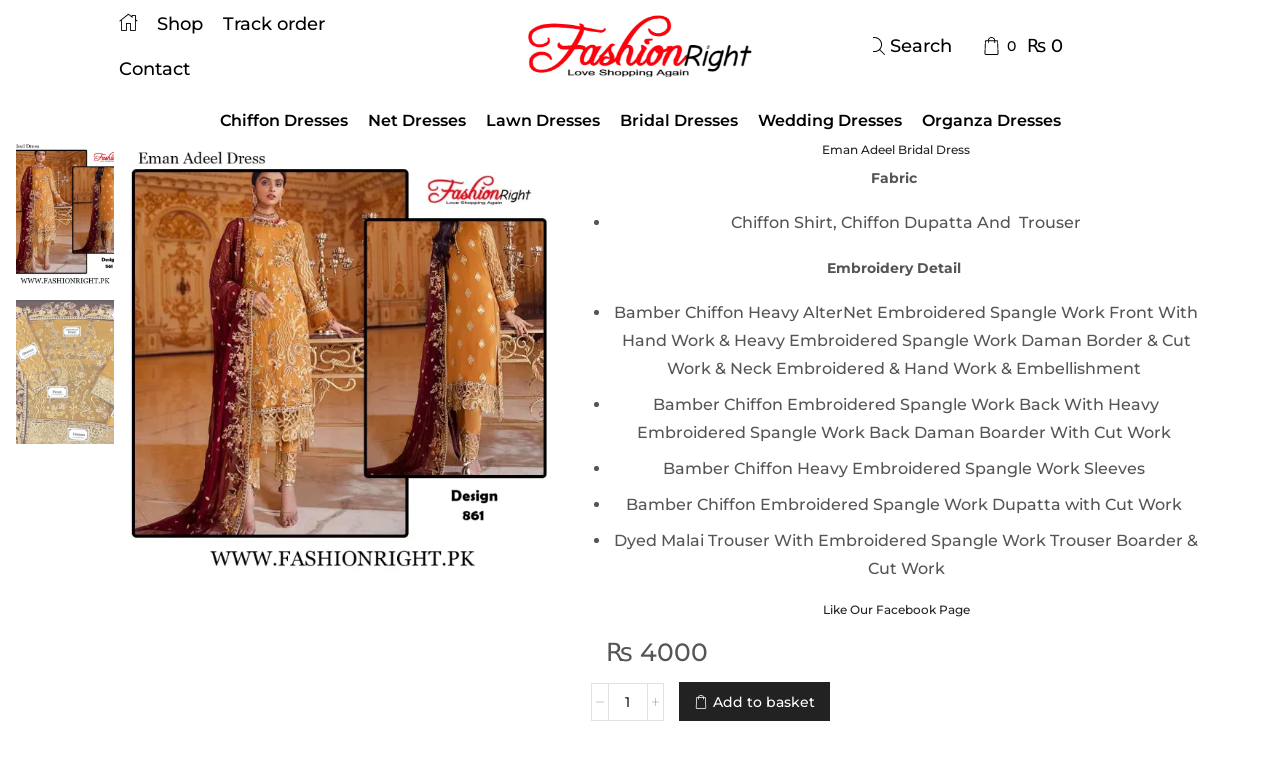

--- FILE ---
content_type: text/html; charset=UTF-8
request_url: https://fashionright.pk/product/eman-adeel-bridal-dress-d-861/
body_size: 43966
content:

<!DOCTYPE html>
<html lang="en-GB" xmlns="http://www.w3.org/1999/xhtml" prefix="og: http://ogp.me/ns# fb: http://www.facebook.com/2008/fbml product: https://ogp.me/ns/product#" prefix="og: https://ogp.me/ns#" >
<head>
	<meta charset="UTF-8" />
	<meta name="viewport" content="width=device-width, initial-scale=1.0, maximum-scale=1.0, user-scalable=0"/>
	<script>window._wca = window._wca || [];</script>

<!-- Search Engine Optimization by Rank Math - https://rankmath.com/ -->
<title>Eman Adeel Bridal Dress (D-861) - By FashionRight</title>
<meta name="description" content="Eman Adeel Bridal Dress Fabric  Chiffon Shirt, Chiffon Dupatta And  Trouser Embroidery Detail  Bamber Chiffon Heavy AlterNet Embroidered Spangle Work Front With Hand Work &amp; Heavy Embroidered Spangle Work Daman Border &amp; Cut Work &amp; Neck Embroidered &amp; Hand Work &amp; Embellishment&nbsp; Bamber Chiffon Embroidered Spangle Work Back With Heavy Embroidered Spangle Work Back Daman Boarder With Cut Work&nbsp; Bamber Chiffon Heavy Embroidered Spangle Work Sleeves&nbsp; Bamber Chiffon Embroidered Spangle Work Dupatta with Cut Work&nbsp; Dyed Malai Trouser With Embroidered Spangle Work Trouser Boarder &amp; Cut Work Like Our Facebook Page"/>
<meta name="robots" content="follow, index, max-snippet:-1, max-video-preview:-1, max-image-preview:large"/>
<link rel="canonical" href="https://fashionright.pk/product/eman-adeel-bridal-dress-d-861/" />
<meta property="og:locale" content="en_GB" />
<meta property="og:type" content="product" />
<meta property="og:title" content="Eman Adeel Bridal Dress (D-861) - By FashionRight" />
<meta property="og:description" content="Eman Adeel Bridal Dress Fabric  Chiffon Shirt, Chiffon Dupatta And  Trouser Embroidery Detail  Bamber Chiffon Heavy AlterNet Embroidered Spangle Work Front With Hand Work &amp; Heavy Embroidered Spangle Work Daman Border &amp; Cut Work &amp; Neck Embroidered &amp; Hand Work &amp; Embellishment&nbsp; Bamber Chiffon Embroidered Spangle Work Back With Heavy Embroidered Spangle Work Back Daman Boarder With Cut Work&nbsp; Bamber Chiffon Heavy Embroidered Spangle Work Sleeves&nbsp; Bamber Chiffon Embroidered Spangle Work Dupatta with Cut Work&nbsp; Dyed Malai Trouser With Embroidered Spangle Work Trouser Boarder &amp; Cut Work Like Our Facebook Page" />
<meta property="og:url" content="https://fashionright.pk/product/eman-adeel-bridal-dress-d-861/" />
<meta property="og:site_name" content="&quot;Top Destination to Buy Pakistani Clothing: Your Style Upgrade Awaits!&quot;" />
<meta property="og:updated_time" content="2023-06-10T01:24:44+05:00" />
<meta property="og:image" content="https://i0.wp.com/fashionright.pk/wp-content/uploads/2021/10/861.jpg" />
<meta property="og:image:secure_url" content="https://i0.wp.com/fashionright.pk/wp-content/uploads/2021/10/861.jpg" />
<meta property="og:image:width" content="1000" />
<meta property="og:image:height" content="1000" />
<meta property="og:image:alt" content="Eman Adeel Bridal Dress" />
<meta property="og:image:type" content="image/jpeg" />
<meta property="product:price:amount" content="4000" />
<meta property="product:price:currency" content="PKR" />
<meta property="product:availability" content="instock" />
<meta name="twitter:card" content="summary_large_image" />
<meta name="twitter:title" content="Eman Adeel Bridal Dress (D-861) - By FashionRight" />
<meta name="twitter:description" content="Eman Adeel Bridal Dress Fabric  Chiffon Shirt, Chiffon Dupatta And  Trouser Embroidery Detail  Bamber Chiffon Heavy AlterNet Embroidered Spangle Work Front With Hand Work &amp; Heavy Embroidered Spangle Work Daman Border &amp; Cut Work &amp; Neck Embroidered &amp; Hand Work &amp; Embellishment&nbsp; Bamber Chiffon Embroidered Spangle Work Back With Heavy Embroidered Spangle Work Back Daman Boarder With Cut Work&nbsp; Bamber Chiffon Heavy Embroidered Spangle Work Sleeves&nbsp; Bamber Chiffon Embroidered Spangle Work Dupatta with Cut Work&nbsp; Dyed Malai Trouser With Embroidered Spangle Work Trouser Boarder &amp; Cut Work Like Our Facebook Page" />
<meta name="twitter:creator" content="@fashionright786" />
<meta name="twitter:image" content="https://i0.wp.com/fashionright.pk/wp-content/uploads/2021/10/861.jpg" />
<meta name="twitter:label1" content="Price" />
<meta name="twitter:data1" content="&#8360;&nbsp;4000" />
<meta name="twitter:label2" content="Availability" />
<meta name="twitter:data2" content="In stock" />
<script type="application/ld+json" class="rank-math-schema">{"@context":"https://schema.org","@graph":[{"@type":"Place","@id":"https://fashionright.pk/#place","address":{"@type":"PostalAddress","streetAddress":"Address : Shop # 105 , Mustafa Market , Near Memon Masjid, M.A.Jinnah Road. Karachi Pakistan","addressRegion":"Sindh","postalCode":"74550","addressCountry":"Pakistan"}},{"@type":["ClothingStore","Organization"],"@id":"https://fashionright.pk/#organization","name":"Fashion Right","url":"https://fashionright.pk","email":"mail@fashionright.pk","address":{"@type":"PostalAddress","streetAddress":"Address : Shop # 105 , Mustafa Market , Near Memon Masjid, M.A.Jinnah Road. Karachi Pakistan","addressRegion":"Sindh","postalCode":"74550","addressCountry":"Pakistan"},"logo":{"@type":"ImageObject","@id":"https://fashionright.pk/#logo","url":"https://fashionright.pk/wp-content/uploads/2021/08/cropped-new5.png","contentUrl":"https://fashionright.pk/wp-content/uploads/2021/08/cropped-new5.png","caption":"Fashion Right","inLanguage":"en-GB","width":"444","height":"115"},"priceRange":"$$","openingHours":["Monday,Tuesday,Wednesday,Thursday,Friday,Saturday,Sunday 09:00-17:00"],"location":{"@id":"https://fashionright.pk/#place"},"image":{"@id":"https://fashionright.pk/#logo"},"telephone":"+92-333-9245-948"},{"@type":"WebSite","@id":"https://fashionright.pk/#website","url":"https://fashionright.pk","name":"Fashion Right","publisher":{"@id":"https://fashionright.pk/#organization"},"inLanguage":"en-GB"},{"@type":"ImageObject","@id":"https://i0.wp.com/fashionright.pk/wp-content/uploads/2021/10/861.jpg?fit=1000%2C1000&amp;ssl=1","url":"https://i0.wp.com/fashionright.pk/wp-content/uploads/2021/10/861.jpg?fit=1000%2C1000&amp;ssl=1","width":"1000","height":"1000","caption":"Eman Adeel Bridal Dress","inLanguage":"en-GB"},{"@type":"ItemPage","@id":"https://fashionright.pk/product/eman-adeel-bridal-dress-d-861/#webpage","url":"https://fashionright.pk/product/eman-adeel-bridal-dress-d-861/","name":"Eman Adeel Bridal Dress (D-861) - By FashionRight","datePublished":"2021-10-15T19:35:14+05:00","dateModified":"2023-06-10T01:24:44+05:00","isPartOf":{"@id":"https://fashionright.pk/#website"},"primaryImageOfPage":{"@id":"https://i0.wp.com/fashionright.pk/wp-content/uploads/2021/10/861.jpg?fit=1000%2C1000&amp;ssl=1"},"inLanguage":"en-GB"},{"@type":"Product","name":"Eman Adeel Bridal Dress (D-861) - By FashionRight","description":"Eman Adeel Bridal Dress,bridal dresses,bridal dresses near me,bridal dresses california,bridal dresses new jersey By FashionRight &#8360;&nbsp;4000 Explore Elegant Women&#039;s Dress Designs - Your Style Destination in Pakistan!","category":"Chiffon Dresses","mainEntityOfPage":{"@id":"https://fashionright.pk/product/eman-adeel-bridal-dress-d-861/#webpage"},"image":[{"@type":"ImageObject","url":"https://fashionright.pk/wp-content/uploads/2021/10/861.jpg","height":"1000","width":"1000"},{"@type":"ImageObject","url":"https://fashionright.pk/wp-content/uploads/2021/10/861-1.jpg","height":"1077","width":"1111"}],"offers":{"@type":"Offer","price":"4000","priceCurrency":"PKR","priceValidUntil":"2027-12-31","availability":"http://schema.org/InStock","itemCondition":"NewCondition","url":"https://fashionright.pk/product/eman-adeel-bridal-dress-d-861/","seller":{"@type":"Organization","@id":"https://fashionright.pk/","name":"Fashion Right","url":"https://fashionright.pk","logo":"https://fashionright.pk/wp-content/uploads/2021/08/cropped-new5.png"}},"@id":"https://fashionright.pk/product/eman-adeel-bridal-dress-d-861/#richSnippet"}]}</script>
<!-- /Rank Math WordPress SEO plugin -->

<link rel='dns-prefetch' href='//stats.wp.com' />
<link rel='dns-prefetch' href='//www.googletagmanager.com' />
<link rel='preconnect' href='//i0.wp.com' />
<link rel='preconnect' href='//c0.wp.com' />
<link rel="alternate" type="application/rss+xml" title="&quot;Top Destination to Buy Pakistani Clothing: Your Style Upgrade Awaits!&quot; &raquo; Feed" href="https://fashionright.pk/feed/" />
<link rel="alternate" type="application/rss+xml" title="&quot;Top Destination to Buy Pakistani Clothing: Your Style Upgrade Awaits!&quot; &raquo; Comments Feed" href="https://fashionright.pk/comments/feed/" />
<link rel="alternate" type="application/rss+xml" title="&quot;Top Destination to Buy Pakistani Clothing: Your Style Upgrade Awaits!&quot; &raquo; Eman Adeel Bridal Dress (D-861) Comments Feed" href="https://fashionright.pk/product/eman-adeel-bridal-dress-d-861/feed/" />
<style id='wp-img-auto-sizes-contain-inline-css' type='text/css'>
img:is([sizes=auto i],[sizes^="auto," i]){contain-intrinsic-size:3000px 1500px}
/*# sourceURL=wp-img-auto-sizes-contain-inline-css */
</style>
<style id='classic-theme-styles-inline-css' type='text/css'>
/*! This file is auto-generated */
.wp-block-button__link{color:#fff;background-color:#32373c;border-radius:9999px;box-shadow:none;text-decoration:none;padding:calc(.667em + 2px) calc(1.333em + 2px);font-size:1.125em}.wp-block-file__button{background:#32373c;color:#fff;text-decoration:none}
/*# sourceURL=/wp-includes/css/classic-themes.min.css */
</style>
<style id='jetpack-sharing-buttons-style-inline-css' type='text/css'>
.jetpack-sharing-buttons__services-list{display:flex;flex-direction:row;flex-wrap:wrap;gap:0;list-style-type:none;margin:5px;padding:0}.jetpack-sharing-buttons__services-list.has-small-icon-size{font-size:12px}.jetpack-sharing-buttons__services-list.has-normal-icon-size{font-size:16px}.jetpack-sharing-buttons__services-list.has-large-icon-size{font-size:24px}.jetpack-sharing-buttons__services-list.has-huge-icon-size{font-size:36px}@media print{.jetpack-sharing-buttons__services-list{display:none!important}}.editor-styles-wrapper .wp-block-jetpack-sharing-buttons{gap:0;padding-inline-start:0}ul.jetpack-sharing-buttons__services-list.has-background{padding:1.25em 2.375em}
/*# sourceURL=https://fashionright.pk/wp-content/plugins/jetpack/_inc/blocks/sharing-buttons/view.css */
</style>
<style id='global-styles-inline-css' type='text/css'>
:root{--wp--preset--aspect-ratio--square: 1;--wp--preset--aspect-ratio--4-3: 4/3;--wp--preset--aspect-ratio--3-4: 3/4;--wp--preset--aspect-ratio--3-2: 3/2;--wp--preset--aspect-ratio--2-3: 2/3;--wp--preset--aspect-ratio--16-9: 16/9;--wp--preset--aspect-ratio--9-16: 9/16;--wp--preset--color--black: #000000;--wp--preset--color--cyan-bluish-gray: #abb8c3;--wp--preset--color--white: #ffffff;--wp--preset--color--pale-pink: #f78da7;--wp--preset--color--vivid-red: #cf2e2e;--wp--preset--color--luminous-vivid-orange: #ff6900;--wp--preset--color--luminous-vivid-amber: #fcb900;--wp--preset--color--light-green-cyan: #7bdcb5;--wp--preset--color--vivid-green-cyan: #00d084;--wp--preset--color--pale-cyan-blue: #8ed1fc;--wp--preset--color--vivid-cyan-blue: #0693e3;--wp--preset--color--vivid-purple: #9b51e0;--wp--preset--gradient--vivid-cyan-blue-to-vivid-purple: linear-gradient(135deg,rgb(6,147,227) 0%,rgb(155,81,224) 100%);--wp--preset--gradient--light-green-cyan-to-vivid-green-cyan: linear-gradient(135deg,rgb(122,220,180) 0%,rgb(0,208,130) 100%);--wp--preset--gradient--luminous-vivid-amber-to-luminous-vivid-orange: linear-gradient(135deg,rgb(252,185,0) 0%,rgb(255,105,0) 100%);--wp--preset--gradient--luminous-vivid-orange-to-vivid-red: linear-gradient(135deg,rgb(255,105,0) 0%,rgb(207,46,46) 100%);--wp--preset--gradient--very-light-gray-to-cyan-bluish-gray: linear-gradient(135deg,rgb(238,238,238) 0%,rgb(169,184,195) 100%);--wp--preset--gradient--cool-to-warm-spectrum: linear-gradient(135deg,rgb(74,234,220) 0%,rgb(151,120,209) 20%,rgb(207,42,186) 40%,rgb(238,44,130) 60%,rgb(251,105,98) 80%,rgb(254,248,76) 100%);--wp--preset--gradient--blush-light-purple: linear-gradient(135deg,rgb(255,206,236) 0%,rgb(152,150,240) 100%);--wp--preset--gradient--blush-bordeaux: linear-gradient(135deg,rgb(254,205,165) 0%,rgb(254,45,45) 50%,rgb(107,0,62) 100%);--wp--preset--gradient--luminous-dusk: linear-gradient(135deg,rgb(255,203,112) 0%,rgb(199,81,192) 50%,rgb(65,88,208) 100%);--wp--preset--gradient--pale-ocean: linear-gradient(135deg,rgb(255,245,203) 0%,rgb(182,227,212) 50%,rgb(51,167,181) 100%);--wp--preset--gradient--electric-grass: linear-gradient(135deg,rgb(202,248,128) 0%,rgb(113,206,126) 100%);--wp--preset--gradient--midnight: linear-gradient(135deg,rgb(2,3,129) 0%,rgb(40,116,252) 100%);--wp--preset--font-size--small: 13px;--wp--preset--font-size--medium: 20px;--wp--preset--font-size--large: 36px;--wp--preset--font-size--x-large: 42px;--wp--preset--spacing--20: 0.44rem;--wp--preset--spacing--30: 0.67rem;--wp--preset--spacing--40: 1rem;--wp--preset--spacing--50: 1.5rem;--wp--preset--spacing--60: 2.25rem;--wp--preset--spacing--70: 3.38rem;--wp--preset--spacing--80: 5.06rem;--wp--preset--shadow--natural: 6px 6px 9px rgba(0, 0, 0, 0.2);--wp--preset--shadow--deep: 12px 12px 50px rgba(0, 0, 0, 0.4);--wp--preset--shadow--sharp: 6px 6px 0px rgba(0, 0, 0, 0.2);--wp--preset--shadow--outlined: 6px 6px 0px -3px rgb(255, 255, 255), 6px 6px rgb(0, 0, 0);--wp--preset--shadow--crisp: 6px 6px 0px rgb(0, 0, 0);}:where(.is-layout-flex){gap: 0.5em;}:where(.is-layout-grid){gap: 0.5em;}body .is-layout-flex{display: flex;}.is-layout-flex{flex-wrap: wrap;align-items: center;}.is-layout-flex > :is(*, div){margin: 0;}body .is-layout-grid{display: grid;}.is-layout-grid > :is(*, div){margin: 0;}:where(.wp-block-columns.is-layout-flex){gap: 2em;}:where(.wp-block-columns.is-layout-grid){gap: 2em;}:where(.wp-block-post-template.is-layout-flex){gap: 1.25em;}:where(.wp-block-post-template.is-layout-grid){gap: 1.25em;}.has-black-color{color: var(--wp--preset--color--black) !important;}.has-cyan-bluish-gray-color{color: var(--wp--preset--color--cyan-bluish-gray) !important;}.has-white-color{color: var(--wp--preset--color--white) !important;}.has-pale-pink-color{color: var(--wp--preset--color--pale-pink) !important;}.has-vivid-red-color{color: var(--wp--preset--color--vivid-red) !important;}.has-luminous-vivid-orange-color{color: var(--wp--preset--color--luminous-vivid-orange) !important;}.has-luminous-vivid-amber-color{color: var(--wp--preset--color--luminous-vivid-amber) !important;}.has-light-green-cyan-color{color: var(--wp--preset--color--light-green-cyan) !important;}.has-vivid-green-cyan-color{color: var(--wp--preset--color--vivid-green-cyan) !important;}.has-pale-cyan-blue-color{color: var(--wp--preset--color--pale-cyan-blue) !important;}.has-vivid-cyan-blue-color{color: var(--wp--preset--color--vivid-cyan-blue) !important;}.has-vivid-purple-color{color: var(--wp--preset--color--vivid-purple) !important;}.has-black-background-color{background-color: var(--wp--preset--color--black) !important;}.has-cyan-bluish-gray-background-color{background-color: var(--wp--preset--color--cyan-bluish-gray) !important;}.has-white-background-color{background-color: var(--wp--preset--color--white) !important;}.has-pale-pink-background-color{background-color: var(--wp--preset--color--pale-pink) !important;}.has-vivid-red-background-color{background-color: var(--wp--preset--color--vivid-red) !important;}.has-luminous-vivid-orange-background-color{background-color: var(--wp--preset--color--luminous-vivid-orange) !important;}.has-luminous-vivid-amber-background-color{background-color: var(--wp--preset--color--luminous-vivid-amber) !important;}.has-light-green-cyan-background-color{background-color: var(--wp--preset--color--light-green-cyan) !important;}.has-vivid-green-cyan-background-color{background-color: var(--wp--preset--color--vivid-green-cyan) !important;}.has-pale-cyan-blue-background-color{background-color: var(--wp--preset--color--pale-cyan-blue) !important;}.has-vivid-cyan-blue-background-color{background-color: var(--wp--preset--color--vivid-cyan-blue) !important;}.has-vivid-purple-background-color{background-color: var(--wp--preset--color--vivid-purple) !important;}.has-black-border-color{border-color: var(--wp--preset--color--black) !important;}.has-cyan-bluish-gray-border-color{border-color: var(--wp--preset--color--cyan-bluish-gray) !important;}.has-white-border-color{border-color: var(--wp--preset--color--white) !important;}.has-pale-pink-border-color{border-color: var(--wp--preset--color--pale-pink) !important;}.has-vivid-red-border-color{border-color: var(--wp--preset--color--vivid-red) !important;}.has-luminous-vivid-orange-border-color{border-color: var(--wp--preset--color--luminous-vivid-orange) !important;}.has-luminous-vivid-amber-border-color{border-color: var(--wp--preset--color--luminous-vivid-amber) !important;}.has-light-green-cyan-border-color{border-color: var(--wp--preset--color--light-green-cyan) !important;}.has-vivid-green-cyan-border-color{border-color: var(--wp--preset--color--vivid-green-cyan) !important;}.has-pale-cyan-blue-border-color{border-color: var(--wp--preset--color--pale-cyan-blue) !important;}.has-vivid-cyan-blue-border-color{border-color: var(--wp--preset--color--vivid-cyan-blue) !important;}.has-vivid-purple-border-color{border-color: var(--wp--preset--color--vivid-purple) !important;}.has-vivid-cyan-blue-to-vivid-purple-gradient-background{background: var(--wp--preset--gradient--vivid-cyan-blue-to-vivid-purple) !important;}.has-light-green-cyan-to-vivid-green-cyan-gradient-background{background: var(--wp--preset--gradient--light-green-cyan-to-vivid-green-cyan) !important;}.has-luminous-vivid-amber-to-luminous-vivid-orange-gradient-background{background: var(--wp--preset--gradient--luminous-vivid-amber-to-luminous-vivid-orange) !important;}.has-luminous-vivid-orange-to-vivid-red-gradient-background{background: var(--wp--preset--gradient--luminous-vivid-orange-to-vivid-red) !important;}.has-very-light-gray-to-cyan-bluish-gray-gradient-background{background: var(--wp--preset--gradient--very-light-gray-to-cyan-bluish-gray) !important;}.has-cool-to-warm-spectrum-gradient-background{background: var(--wp--preset--gradient--cool-to-warm-spectrum) !important;}.has-blush-light-purple-gradient-background{background: var(--wp--preset--gradient--blush-light-purple) !important;}.has-blush-bordeaux-gradient-background{background: var(--wp--preset--gradient--blush-bordeaux) !important;}.has-luminous-dusk-gradient-background{background: var(--wp--preset--gradient--luminous-dusk) !important;}.has-pale-ocean-gradient-background{background: var(--wp--preset--gradient--pale-ocean) !important;}.has-electric-grass-gradient-background{background: var(--wp--preset--gradient--electric-grass) !important;}.has-midnight-gradient-background{background: var(--wp--preset--gradient--midnight) !important;}.has-small-font-size{font-size: var(--wp--preset--font-size--small) !important;}.has-medium-font-size{font-size: var(--wp--preset--font-size--medium) !important;}.has-large-font-size{font-size: var(--wp--preset--font-size--large) !important;}.has-x-large-font-size{font-size: var(--wp--preset--font-size--x-large) !important;}
:where(.wp-block-post-template.is-layout-flex){gap: 1.25em;}:where(.wp-block-post-template.is-layout-grid){gap: 1.25em;}
:where(.wp-block-term-template.is-layout-flex){gap: 1.25em;}:where(.wp-block-term-template.is-layout-grid){gap: 1.25em;}
:where(.wp-block-columns.is-layout-flex){gap: 2em;}:where(.wp-block-columns.is-layout-grid){gap: 2em;}
:root :where(.wp-block-pullquote){font-size: 1.5em;line-height: 1.6;}
/*# sourceURL=global-styles-inline-css */
</style>
<style id='woocommerce-inline-inline-css' type='text/css'>
.woocommerce form .form-row .required { visibility: hidden; }
/*# sourceURL=woocommerce-inline-inline-css */
</style>
<style id='xstore-icons-font-inline-css' type='text/css'>
@font-face {
				  font-family: 'xstore-icons';
				  src:
				    url('https://fashionright.pk/wp-content/themes/xstore/fonts/xstore-icons-light.ttf') format('truetype'),
				    url('https://fashionright.pk/wp-content/themes/xstore/fonts/xstore-icons-light.woff2') format('woff2'),
				    url('https://fashionright.pk/wp-content/themes/xstore/fonts/xstore-icons-light.woff') format('woff'),
				    url('https://fashionright.pk/wp-content/themes/xstore/fonts/xstore-icons-light.svg#xstore-icons') format('svg');
				  font-weight: normal;
				  font-style: normal;
				  font-display: swap;
				}
/*# sourceURL=xstore-icons-font-inline-css */
</style>
<link rel='stylesheet' id='jetpack_related-posts-css' href='https://c0.wp.com/p/jetpack/15.4/modules/related-posts/related-posts.css' type='text/css' media='all' />
<link rel='stylesheet' id='wp-block-library-css' href='https://c0.wp.com/c/6.9/wp-includes/css/dist/block-library/style.min.css' type='text/css' media='all' />
<link rel='stylesheet' id='mediaelement-css' href='https://c0.wp.com/c/6.9/wp-includes/js/mediaelement/mediaelementplayer-legacy.min.css' type='text/css' media='all' />
<link rel='stylesheet' id='wp-mediaelement-css' href='https://c0.wp.com/c/6.9/wp-includes/js/mediaelement/wp-mediaelement.min.css' type='text/css' media='all' />
<link rel='stylesheet' id='wpo_min-header-4-css' href='https://fashionright.pk/wp-content/cache/wpo-minify/1768910612/assets/wpo-minify-header-e11bd35b.min.css' type='text/css' media='all' />
<script type="text/javascript" src="https://c0.wp.com/c/6.9/wp-includes/js/jquery/jquery.min.js" id="jquery-core-js"></script>
<script type="text/javascript" src="https://c0.wp.com/c/6.9/wp-includes/js/jquery/jquery-migrate.min.js" id="jquery-migrate-js"></script>
<script type="text/javascript" src="https://c0.wp.com/p/woocommerce/10.4.3/assets/js/js-cookie/js.cookie.min.js" id="wc-js-cookie-js" data-wp-strategy="defer"></script>
<script type="text/javascript" id="jetpack_related-posts-js-extra">
/* <![CDATA[ */
var related_posts_js_options = {"post_heading":"h4"};
//# sourceURL=jetpack_related-posts-js-extra
/* ]]> */
</script>
<script type="text/javascript" src="https://c0.wp.com/p/jetpack/15.4/_inc/build/related-posts/related-posts.min.js" id="jetpack_related-posts-js"></script>
<script type="text/javascript" src="https://c0.wp.com/p/woocommerce/10.4.3/assets/js/jquery-blockui/jquery.blockUI.min.js" id="wc-jquery-blockui-js" defer="defer" data-wp-strategy="defer"></script>
<script type="text/javascript" id="wc-add-to-cart-js-extra">
/* <![CDATA[ */
var wc_add_to_cart_params = {"ajax_url":"/wp-admin/admin-ajax.php","wc_ajax_url":"/?wc-ajax=%%endpoint%%","i18n_view_cart":"View basket","cart_url":"https://fashionright.pk/cart/","is_cart":"","cart_redirect_after_add":"no"};
//# sourceURL=wc-add-to-cart-js-extra
/* ]]> */
</script>
<script type="text/javascript" src="https://c0.wp.com/p/woocommerce/10.4.3/assets/js/frontend/add-to-cart.min.js" id="wc-add-to-cart-js" defer="defer" data-wp-strategy="defer"></script>
<script type="text/javascript" src="https://c0.wp.com/p/woocommerce/10.4.3/assets/js/zoom/jquery.zoom.min.js" id="wc-zoom-js" defer="defer" data-wp-strategy="defer"></script>
<script type="text/javascript" id="wc-single-product-js-extra">
/* <![CDATA[ */
var wc_single_product_params = {"i18n_required_rating_text":"Please select a rating","i18n_rating_options":["1 of 5 stars","2 of 5 stars","3 of 5 stars","4 of 5 stars","5 of 5 stars"],"i18n_product_gallery_trigger_text":"View full-screen image gallery","review_rating_required":"yes","flexslider":{"rtl":false,"animation":"slide","smoothHeight":true,"directionNav":false,"controlNav":"thumbnails","slideshow":false,"animationSpeed":500,"animationLoop":false,"allowOneSlide":false},"zoom_enabled":"1","zoom_options":[],"photoswipe_enabled":"","photoswipe_options":{"shareEl":false,"closeOnScroll":false,"history":false,"hideAnimationDuration":0,"showAnimationDuration":0},"flexslider_enabled":""};
//# sourceURL=wc-single-product-js-extra
/* ]]> */
</script>
<script type="text/javascript" src="https://c0.wp.com/p/woocommerce/10.4.3/assets/js/frontend/single-product.min.js" id="wc-single-product-js" defer="defer" data-wp-strategy="defer"></script>
<script type="text/javascript" id="woocommerce-js-extra">
/* <![CDATA[ */
var woocommerce_params = {"ajax_url":"/wp-admin/admin-ajax.php","wc_ajax_url":"/?wc-ajax=%%endpoint%%","i18n_password_show":"Show password","i18n_password_hide":"Hide password"};
//# sourceURL=woocommerce-js-extra
/* ]]> */
</script>
<script type="text/javascript" src="https://c0.wp.com/p/woocommerce/10.4.3/assets/js/frontend/woocommerce.min.js" id="woocommerce-js" defer="defer" data-wp-strategy="defer"></script>
<script type="text/javascript" src="https://stats.wp.com/s-202605.js" id="woocommerce-analytics-js" defer="defer" data-wp-strategy="defer"></script>

<!-- Google tag (gtag.js) snippet added by Site Kit -->
<!-- Google Analytics snippet added by Site Kit -->
<script type="text/javascript" src="https://www.googletagmanager.com/gtag/js?id=G-DJ0PJL82SY" id="google_gtagjs-js" async></script>
<script type="text/javascript" id="google_gtagjs-js-after">
/* <![CDATA[ */
window.dataLayer = window.dataLayer || [];function gtag(){dataLayer.push(arguments);}
gtag("set","linker",{"domains":["fashionright.pk"]});
gtag("js", new Date());
gtag("set", "developer_id.dZTNiMT", true);
gtag("config", "G-DJ0PJL82SY");
//# sourceURL=google_gtagjs-js-after
/* ]]> */
</script>
<link rel="https://api.w.org/" href="https://fashionright.pk/wp-json/" /><link rel="alternate" title="JSON" type="application/json" href="https://fashionright.pk/wp-json/wp/v2/product/8298" /><link rel="EditURI" type="application/rsd+xml" title="RSD" href="https://fashionright.pk/xmlrpc.php?rsd" />
<meta name="generator" content="WordPress 6.9" />
<link rel='shortlink' href='https://fashionright.pk/?p=8298' />
<meta name="generator" content="Site Kit by Google 1.159.0" /><!-- Google Tag Manager -->
<script>(function(w,d,s,l,i){w[l]=w[l]||[];w[l].push({'gtm.start':
new Date().getTime(),event:'gtm.js'});var f=d.getElementsByTagName(s)[0],
j=d.createElement(s),dl=l!='dataLayer'?'&l='+l:'';j.async=true;j.src=
'https://www.googletagmanager.com/gtm.js?id='+i+dl;f.parentNode.insertBefore(j,f);
})(window,document,'script','dataLayer','GTM-TWXJ6QH');</script>
<!-- End Google Tag Manager -->
<script async src="https://pagead2.googlesyndication.com/pagead/js/adsbygoogle.js?client=ca-pub-3581205476675540"
     crossorigin="anonymous"></script>	<style>img#wpstats{display:none}</style>
		<!-- Google site verification - Google for WooCommerce -->
<meta name="google-site-verification" content="ocTCicXwAtReTs9bBhytZD7DNzTmuvFe1cfN2MiofH0" />
			<link rel="prefetch" as="font" href="https://fashionright.pk/wp-content/themes/xstore/fonts/xstore-icons-light.woff?v=9.4.8" type="font/woff">
					<link rel="prefetch" as="font" href="https://fashionright.pk/wp-content/themes/xstore/fonts/xstore-icons-light.woff2?v=9.4.8" type="font/woff2">
			<noscript><style>.woocommerce-product-gallery{ opacity: 1 !important; }</style></noscript>
	<meta name="generator" content="Elementor 3.34.2; features: additional_custom_breakpoints; settings: css_print_method-internal, google_font-enabled, font_display-auto">
			<style>
				.e-con.e-parent:nth-of-type(n+4):not(.e-lazyloaded):not(.e-no-lazyload),
				.e-con.e-parent:nth-of-type(n+4):not(.e-lazyloaded):not(.e-no-lazyload) * {
					background-image: none !important;
				}
				@media screen and (max-height: 1024px) {
					.e-con.e-parent:nth-of-type(n+3):not(.e-lazyloaded):not(.e-no-lazyload),
					.e-con.e-parent:nth-of-type(n+3):not(.e-lazyloaded):not(.e-no-lazyload) * {
						background-image: none !important;
					}
				}
				@media screen and (max-height: 640px) {
					.e-con.e-parent:nth-of-type(n+2):not(.e-lazyloaded):not(.e-no-lazyload),
					.e-con.e-parent:nth-of-type(n+2):not(.e-lazyloaded):not(.e-no-lazyload) * {
						background-image: none !important;
					}
				}
			</style>
			<link rel="icon" href="https://i0.wp.com/fashionright.pk/wp-content/uploads/2023/10/cropped-fashion-right-1.png?fit=32%2C32&#038;ssl=1" sizes="32x32" />
<link rel="icon" href="https://i0.wp.com/fashionright.pk/wp-content/uploads/2023/10/cropped-fashion-right-1.png?fit=192%2C192&#038;ssl=1" sizes="192x192" />
<link rel="apple-touch-icon" href="https://i0.wp.com/fashionright.pk/wp-content/uploads/2023/10/cropped-fashion-right-1.png?fit=180%2C180&#038;ssl=1" />
<meta name="msapplication-TileImage" content="https://i0.wp.com/fashionright.pk/wp-content/uploads/2023/10/cropped-fashion-right-1.png?fit=270%2C270&#038;ssl=1" />
<style id="kirki-inline-styles"></style><style type="text/css" class="et_custom-css">.swiper-custom-right:not(.et-swiper-elementor-nav),.swiper-custom-left:not(.et-swiper-elementor-nav){background:transparent !important}@media only screen and (max-width:1835px){.swiper-custom-left,.middle-inside .swiper-entry .swiper-button-prev,.middle-inside.swiper-entry .swiper-button-prev{left:-15px}.swiper-custom-right,.middle-inside .swiper-entry .swiper-button-next,.middle-inside.swiper-entry .swiper-button-next{right:-15px}.middle-inbox .swiper-entry .swiper-button-prev,.middle-inbox.swiper-entry .swiper-button-prev{left:8px}.middle-inbox .swiper-entry .swiper-button-next,.middle-inbox.swiper-entry .swiper-button-next{right:8px}.swiper-entry:hover .swiper-custom-left,.middle-inside .swiper-entry:hover .swiper-button-prev,.middle-inside.swiper-entry:hover .swiper-button-prev{left:-5px}.swiper-entry:hover .swiper-custom-right,.middle-inside .swiper-entry:hover .swiper-button-next,.middle-inside.swiper-entry:hover .swiper-button-next{right:-5px}.middle-inbox .swiper-entry:hover .swiper-button-prev,.middle-inbox.swiper-entry:hover .swiper-button-prev{left:5px}.middle-inbox .swiper-entry:hover .swiper-button-next,.middle-inbox.swiper-entry:hover .swiper-button-next{right:5px}}@media only screen and (max-width:992px){.header-wrapper,.site-header-vertical{display:none}}@media only screen and (min-width:993px){.mobile-header-wrapper{display:none}}.swiper-container{width:auto}.content-product .product-content-image img,.category-grid img,.categoriesCarousel .category-grid img{width:100%}.etheme-elementor-slider:not(.swiper-container-initialized,.swiper-initialized) .swiper-slide{max-width:calc(100% / var(--slides-per-view,4))}.etheme-elementor-slider[data-animation]:not(.swiper-container-initialized,.swiper-initialized,[data-animation=slide],[data-animation=coverflow]) .swiper-slide{max-width:100%}body:not([data-elementor-device-mode]) .etheme-elementor-off-canvas__container{transition:none;opacity:0;visibility:hidden;position:fixed}</style></head>
<body class="wp-singular product-template-default single single-product postid-8298 wp-theme-xstore theme-xstore woocommerce woocommerce-page woocommerce-no-js et_cart-type-1 et_b_dt_header-not-overlap et_b_mob_header-not-overlap breadcrumbs-type-left2 wide et-preloader-off et-catalog-off  sticky-message-on et-enable-swatch elementor-default elementor-kit-1" data-mode="light">
<!-- Google Tag Manager (noscript) -->
<noscript><iframe src="https://www.googletagmanager.com/ns.html?id=GTM-TWXJ6QH"
height="0" width="0" style="display:none;visibility:hidden"></iframe></noscript>
<!-- End Google Tag Manager (noscript) -->

<div style="z-index: -2011; opacity: 0; visibility: hidden; height: 0px; position: absolute; left: -2011px; overflow: hidden;"><a href="https://www.8theme.com/woocommerce-themes/">WooCommerce Themes</a></div>
<div class="template-container">

		<div class="template-content">
		<div class="page-wrapper">
			<header id="header" class="site-header sticky"  data-type="sticky"><div class="header-wrapper">

<div class="header-main-wrapper sticky">
	<div class="header-main" data-title="Header main">
		<div class="et-row-container">
			<div class="et-wrap-columns flex align-items-center">		
				
		
        <div class="et_column et_col-xs-3 et_col-xs-offset-1 pos-static">
			

<div class="et_element et_b_header-menu header-main-menu flex align-items-center menu-items-none  justify-content-start et_element-top-level" >
	<div class="menu-main-container"><ul id="menu-main-menu" class="menu"><li id="menu-item-11750" class="menu-item menu-item-type-post_type menu-item-object-page menu-item-home menu-item-11750 item-level-0 item-design-dropdown columns-2 menu-disable_title"><a href="https://fashionright.pk/" class="item-link"><i class="et-icon et-home"></i></a></li>
<li id="menu-item-11738" class="menu-item menu-item-type-post_type menu-item-object-page menu-item-11738 item-level-0 item-design-dropdown"><a href="https://fashionright.pk/shop/" class="item-link">Shop</a></li>
<li id="menu-item-11747" class="menu-item menu-item-type-post_type menu-item-object-page menu-item-11747 item-level-0 item-design-dropdown"><a href="https://fashionright.pk/track-order/" class="item-link">Track order</a></li>
<li id="menu-item-11645" class="menu-item menu-item-type-post_type menu-item-object-page menu-item-11645 item-level-0 item-design-dropdown"><a href="https://fashionright.pk/contact/" class="item-link">Contact</a></li>
</ul></div></div>

        </div>
			
				
		
        <div class="et_column et_col-xs-4 et_col-xs-offset-0">
			

    <div class="et_element et_b_header-logo align-center mob-align-center et_element-top-level" >
        <a href="https://fashionright.pk">
            <span><img fetchpriority="high" width="444" height="115" src="https://i0.wp.com/fashionright.pk/wp-content/uploads/2021/08/cropped-new5.png?fit=444%2C115&amp;ssl=1" class="et_b_header-logo-img" alt="FashionRight" decoding="async" srcset="https://i0.wp.com/fashionright.pk/wp-content/uploads/2021/08/cropped-new5.png?w=444&amp;ssl=1 444w, https://i0.wp.com/fashionright.pk/wp-content/uploads/2021/08/cropped-new5.png?resize=300%2C78&amp;ssl=1 300w" sizes="(max-width: 444px) 100vw, 444px" /></span><span class="fixed"><img fetchpriority="high" width="444" height="115" src="https://i0.wp.com/fashionright.pk/wp-content/uploads/2021/08/cropped-new5.png?fit=444%2C115&amp;ssl=1" class="et_b_header-logo-img" alt="FashionRight" decoding="async" srcset="https://i0.wp.com/fashionright.pk/wp-content/uploads/2021/08/cropped-new5.png?w=444&amp;ssl=1 444w, https://i0.wp.com/fashionright.pk/wp-content/uploads/2021/08/cropped-new5.png?resize=300%2C78&amp;ssl=1 300w" sizes="(max-width: 444px) 100vw, 444px" /></span>            
        </a>
    </div>

        </div>
			
				
		
        <div class="et_column et_col-xs-1 et_col-xs-offset-0">
			

<div class="et_element et_b_header-search flex align-items-center   et-content-right justify-content-end mob-justify-content- et_element-top-level search-full-width et-content_toggle" >
	        <span class="flex et_b_search-icon  et-toggle pointer">
            <span class="et_b-icon"><svg xmlns="http://www.w3.org/2000/svg" width="1em" height="1em" fill="currentColor" viewBox="0 0 24 24"><path d="M23.784 22.8l-6.168-6.144c1.584-1.848 2.448-4.176 2.448-6.576 0-5.52-4.488-10.032-10.032-10.032-5.52 0-10.008 4.488-10.008 10.008s4.488 10.032 10.032 10.032c2.424 0 4.728-0.864 6.576-2.472l6.168 6.144c0.144 0.144 0.312 0.216 0.48 0.216s0.336-0.072 0.456-0.192c0.144-0.12 0.216-0.288 0.24-0.48 0-0.192-0.072-0.384-0.192-0.504zM18.696 10.080c0 4.752-3.888 8.64-8.664 8.64-4.752 0-8.64-3.888-8.64-8.664 0-4.752 3.888-8.64 8.664-8.64s8.64 3.888 8.64 8.664z"></path></svg></span>            <span class="et-element-label inline-block mob-hide">
                Search            </span>
                    </span>
		    <div class="et-mini-content" style="display: none">
	                <span class="et-toggle pos-absolute et-close right top">
				<svg xmlns="http://www.w3.org/2000/svg" width="1.4em" height="1.4em" viewBox="0 0 24 24"><path d="M13.056 12l10.728-10.704c0.144-0.144 0.216-0.336 0.216-0.552 0-0.192-0.072-0.384-0.216-0.528-0.144-0.12-0.336-0.216-0.528-0.216 0 0 0 0 0 0-0.192 0-0.408 0.072-0.528 0.216l-10.728 10.728-10.704-10.728c-0.288-0.288-0.768-0.288-1.056 0-0.168 0.144-0.24 0.336-0.24 0.528 0 0.216 0.072 0.408 0.216 0.552l10.728 10.704-10.728 10.704c-0.144 0.144-0.216 0.336-0.216 0.552s0.072 0.384 0.216 0.528c0.288 0.288 0.768 0.288 1.056 0l10.728-10.728 10.704 10.704c0.144 0.144 0.336 0.216 0.528 0.216s0.384-0.072 0.528-0.216c0.144-0.144 0.216-0.336 0.216-0.528s-0.072-0.384-0.216-0.528l-10.704-10.704z"></path>
				</svg>
			</span>
        		
	    
        <form action="https://fashionright.pk/" role="search" data-min="3" data-per-page="100"
                            class="ajax-search-form  ajax-with-suggestions input-icon  container search-full-width-form" method="get">
			            <div class="search-content-head">
                                    <div class="full-width align-center products-title">What are you looking for?</div>
                            
                <div class="input-row flex align-items-center " data-search-mode="dark">
                    					<select style="width: 100%; max-width: calc(122px + 1.4em)"  name='product_cat' id='product_cat-998' class='postform'>
	<option value='0' selected='selected'>All categories</option>
	<option class="level-0" value="black-dresses">Black Dresses</option>
	<option class="level-0" value="bridal-dress">Bridal Dresses</option>
	<option class="level-0" value="chiffon-dress-2023">Chiffon Dress 2023</option>
	<option class="level-0" value="chiffon-dress-2024">Chiffon Dress 2025</option>
	<option class="level-0" value="chiffon-dress">Chiffon Dresses</option>
	<option class="level-0" value="chikankari-dress">Chikankari Dresses</option>
	<option class="level-0" value="cotton-dress">Cotton Dresses</option>
	<option class="level-0" value="dress-design">Dress Design</option>
	<option class="level-0" value="dress-design-2024">Dress Design 2024</option>
	<option class="level-0" value="easternfashion">Dress Designs</option>
	<option class="level-0" value="embroidered">Embroidered</option>
	<option class="level-0" value="frock-dress-design">Frock Dress Design</option>
	<option class="level-0" value="jewelary">Jewelary</option>
	<option class="level-0" value="lawn-dress">Lawn Dresses</option>
	<option class="level-0" value="maria-b">Maria B</option>
	<option class="level-0" value="masoori-dress">Masoori Dresses</option>
	<option class="level-0" value="mayo-dresses">Mayo Dresses</option>
	<option class="level-0" value="mehsoori-dress">MEHSOORI DRESS</option>
	<option class="level-0" value="net-dress">Net Dresses</option>
	<option class="level-0" value="organza-dress">Organza Dresses</option>
	<option class="level-0" value="pakistani-clothing-brands">Pakistani Clothing Brands</option>
	<option class="level-0" value="pakistani-dresses">Pakistani Dresses</option>
	<option class="level-0" value="pakstyle">PakStyle</option>
	<option class="level-0" value="partywear-dress">Partywear Dress</option>
	<option class="level-0" value="red-dresses-2023">Red Dresses 2023</option>
	<option class="level-0" value="saree">Saree</option>
	<option class="level-0" value="silk-dress-design">Silk Dress Design</option>
	<option class="level-0" value="uncategorized">Uncategorized</option>
	<option class="level-0" value="velvet-dress">Velvet Dresses</option>
	<option class="level-0" value="wedding-dress">Wedding Dresses</option>
	<option class="level-0" value="winter-dresses">Winter Dresses</option>
</select>
                    <label class="screen-reader-text" for="et_b-header-search-input-30">Search input</label>
                    <input type="text" value=""
                           placeholder="Search for..." autocomplete="off" class="form-control" id="et_b-header-search-input-30" name="s">
					
					                        <input type="hidden" name="post_type" value="product">
					
                                            <input type="hidden" name="et_search" value="true">
                    					
					                    <span class="buttons-wrapper flex flex-nowrap pos-relative">
                    <span class="clear flex-inline justify-content-center align-items-center pointer">
                        <span class="et_b-icon">
                            <svg xmlns="http://www.w3.org/2000/svg" width=".7em" height=".7em" viewBox="0 0 24 24"><path d="M13.056 12l10.728-10.704c0.144-0.144 0.216-0.336 0.216-0.552 0-0.192-0.072-0.384-0.216-0.528-0.144-0.12-0.336-0.216-0.528-0.216 0 0 0 0 0 0-0.192 0-0.408 0.072-0.528 0.216l-10.728 10.728-10.704-10.728c-0.288-0.288-0.768-0.288-1.056 0-0.168 0.144-0.24 0.336-0.24 0.528 0 0.216 0.072 0.408 0.216 0.552l10.728 10.704-10.728 10.704c-0.144 0.144-0.216 0.336-0.216 0.552s0.072 0.384 0.216 0.528c0.288 0.288 0.768 0.288 1.056 0l10.728-10.728 10.704 10.704c0.144 0.144 0.336 0.216 0.528 0.216s0.384-0.072 0.528-0.216c0.144-0.144 0.216-0.336 0.216-0.528s-0.072-0.384-0.216-0.528l-10.704-10.704z"></path></svg>
                        </span>
                    </span>
                    <button type="submit" class="search-button flex justify-content-center align-items-center pointer" aria-label="Search button">
                        <span class="et_b-loader"></span>
                    <svg xmlns="http://www.w3.org/2000/svg" width="1em" height="1em" fill="currentColor" viewBox="0 0 24 24"><path d="M23.784 22.8l-6.168-6.144c1.584-1.848 2.448-4.176 2.448-6.576 0-5.52-4.488-10.032-10.032-10.032-5.52 0-10.008 4.488-10.008 10.008s4.488 10.032 10.032 10.032c2.424 0 4.728-0.864 6.576-2.472l6.168 6.144c0.144 0.144 0.312 0.216 0.48 0.216s0.336-0.072 0.456-0.192c0.144-0.12 0.216-0.288 0.24-0.48 0-0.192-0.072-0.384-0.192-0.504zM18.696 10.080c0 4.752-3.888 8.64-8.664 8.64-4.752 0-8.64-3.888-8.64-8.664 0-4.752 3.888-8.64 8.664-8.64s8.64 3.888 8.64 8.664z"></path></svg>                    <span class="screen-reader-text">Search</span></button>
                </span>
                </div>
				
				                    <div class="ajax-search-tags full-width align-center">
                        <span>Trending Searches:</span>          
                                                        <a href="https://fashionright.pk/?s=Chiffon&#038;post_type=product&#038;et_search=true">Chiffon</a>
                                                            <a href="https://fashionright.pk/?s=%20Net&#038;post_type=product&#038;et_search=true"> Net</a>
                                                            <a href="https://fashionright.pk/?s=%20Lawn&#038;post_type=product&#038;et_search=true"> Lawn</a>
                                                            <a href="https://fashionright.pk/?s=%20Bridal&#038;post_type=product&#038;et_search=true"> Bridal</a>
                                                            <a href="https://fashionright.pk/?s=%20Wedding%20&#038;post_type=product&#038;et_search=true"> Wedding </a>
                                                                        </div>
				
                
            </div>
									
                                            <div class="ajax-extra-content">
                                        
                                                        <div class="ajax-search-categories">
                                        <div class="full-width align-center products-title">Popular categories</div>
		                                			        <link rel="stylesheet" href="https://fashionright.pk/wp-content/themes/xstore/css/modules/builders/categories-carousel.min.css?ver=9.4.8" type="text/css" media="all" /> 		
                <div class="swiper-entry ">

                    <div class=" slider-7306 categories-grid row" >
						
						    <div class="category-grid col-xs-12 col-sm-2 columns-6 text-color-dark valign-center style-default content-under product-category product"		>
		<a aria-label="Visit product category Bridal Dresses" href="https://fashionright.pk/product-category/bridal-dress/"><img src="https://i0.wp.com/fashionright.pk/wp-content/uploads/2022/07/bridal-dresses.png?resize=300%2C450&#038;ssl=1" alt="Bridal Dresses" width="300" height="450" srcset="https://i0.wp.com/fashionright.pk/wp-content/uploads/2022/07/bridal-dresses.png?resize=300%2C450&amp;ssl=1 300w, https://i0.wp.com/fashionright.pk/wp-content/uploads/2022/07/bridal-dresses.png?zoom=2&amp;resize=300%2C450&amp;ssl=1 600w, https://i0.wp.com/fashionright.pk/wp-content/uploads/2022/07/bridal-dresses.png?zoom=3&amp;resize=300%2C450&amp;ssl=1 900w" sizes="(max-width: 300px) 100vw, 300px" /></a>
        <div class="categories-mask text-center text-uppercase">
							<a aria-label="Visit product category Bridal Dresses" href="https://fashionright.pk/product-category/bridal-dress/">                        <h4>Bridal Dresses</h4>
                    </a>							<a aria-label="Visit product category Bridal Dresses" href="https://fashionright.pk/product-category/bridal-dress/"> <mark class="count">102 products</mark></a>			        </div>
		
		    
    
    </div>

    <div class="category-grid col-xs-12 col-sm-2 columns-6 text-color-dark valign-center style-default content-under product-category product last"		>
		<a aria-label="Visit product category Chiffon Dresses" href="https://fashionright.pk/product-category/chiffon-dress/"><img src="https://i0.wp.com/fashionright.pk/wp-content/uploads/2022/07/chiffon-dresses1.png?resize=300%2C450&#038;ssl=1" alt="Chiffon Dresses" width="300" height="450" srcset="https://i0.wp.com/fashionright.pk/wp-content/uploads/2022/07/chiffon-dresses1.png?resize=300%2C450&amp;ssl=1 300w, https://i0.wp.com/fashionright.pk/wp-content/uploads/2022/07/chiffon-dresses1.png?zoom=2&amp;resize=300%2C450&amp;ssl=1 600w, https://i0.wp.com/fashionright.pk/wp-content/uploads/2022/07/chiffon-dresses1.png?zoom=3&amp;resize=300%2C450&amp;ssl=1 900w" sizes="(max-width: 300px) 100vw, 300px" /></a>
        <div class="categories-mask text-center text-uppercase">
							<a aria-label="Visit product category Chiffon Dresses" href="https://fashionright.pk/product-category/chiffon-dress/">                        <h4>Chiffon Dresses</h4>
                    </a>							<a aria-label="Visit product category Chiffon Dresses" href="https://fashionright.pk/product-category/chiffon-dress/"> <mark class="count">423 products</mark></a>			        </div>
		
		    
    
    </div>

    <div class="category-grid col-xs-12 col-sm-2 columns-6 text-color-dark valign-center style-default content-under product-category product"		>
		<a aria-label="Visit product category Lawn Dresses" href="https://fashionright.pk/product-category/lawn-dress/"><img loading="lazy" src="https://i0.wp.com/fashionright.pk/wp-content/uploads/2022/07/Lawn-Dress.jpg?resize=300%2C450&#038;ssl=1" alt="Lawn Dresses" width="300" height="450" srcset="https://i0.wp.com/fashionright.pk/wp-content/uploads/2022/07/Lawn-Dress.jpg?resize=300%2C450&amp;ssl=1 300w, https://i0.wp.com/fashionright.pk/wp-content/uploads/2022/07/Lawn-Dress.jpg?zoom=2&amp;resize=300%2C450&amp;ssl=1 600w, https://i0.wp.com/fashionright.pk/wp-content/uploads/2022/07/Lawn-Dress.jpg?zoom=3&amp;resize=300%2C450&amp;ssl=1 900w" sizes="(max-width: 300px) 100vw, 300px" /></a>
        <div class="categories-mask text-center text-uppercase">
							<a aria-label="Visit product category Lawn Dresses" href="https://fashionright.pk/product-category/lawn-dress/">                        <h4>Lawn Dresses</h4>
                    </a>							<a aria-label="Visit product category Lawn Dresses" href="https://fashionright.pk/product-category/lawn-dress/"> <mark class="count">136 products</mark></a>			        </div>
		
		    
    
    </div>

    <div class="category-grid col-xs-12 col-sm-2 columns-6 text-color-dark valign-center style-default content-under product-category product last"		>
		<a aria-label="Visit product category Net Dresses" href="https://fashionright.pk/product-category/net-dress/"><img loading="lazy" src="https://i0.wp.com/fashionright.pk/wp-content/uploads/2022/07/net-Collection.png?resize=300%2C450&#038;ssl=1" alt="Net Dresses" width="300" height="450" srcset="https://i0.wp.com/fashionright.pk/wp-content/uploads/2022/07/net-Collection.png?resize=300%2C450&amp;ssl=1 300w, https://i0.wp.com/fashionright.pk/wp-content/uploads/2022/07/net-Collection.png?zoom=2&amp;resize=300%2C450&amp;ssl=1 600w, https://i0.wp.com/fashionright.pk/wp-content/uploads/2022/07/net-Collection.png?zoom=3&amp;resize=300%2C450&amp;ssl=1 900w" sizes="(max-width: 300px) 100vw, 300px" /></a>
        <div class="categories-mask text-center text-uppercase">
							<a aria-label="Visit product category Net Dresses" href="https://fashionright.pk/product-category/net-dress/">                        <h4>Net Dresses</h4>
                    </a>							<a aria-label="Visit product category Net Dresses" href="https://fashionright.pk/product-category/net-dress/"> <mark class="count">136 products</mark></a>			        </div>
		
		    
    
    </div>

    <div class="category-grid col-xs-12 col-sm-2 columns-6 text-color-dark valign-center style-default content-under product-category product"		>
		<a aria-label="Visit product category Organza Dresses" href="https://fashionright.pk/product-category/organza-dress/"><img loading="lazy" src="https://i0.wp.com/fashionright.pk/wp-content/uploads/2022/07/organza-dress1.png?resize=300%2C450&#038;ssl=1" alt="Organza Dresses" width="300" height="450" srcset="https://i0.wp.com/fashionright.pk/wp-content/uploads/2022/07/organza-dress1.png?resize=300%2C450&amp;ssl=1 300w, https://i0.wp.com/fashionright.pk/wp-content/uploads/2022/07/organza-dress1.png?zoom=2&amp;resize=300%2C450&amp;ssl=1 600w, https://i0.wp.com/fashionright.pk/wp-content/uploads/2022/07/organza-dress1.png?zoom=3&amp;resize=300%2C450&amp;ssl=1 900w" sizes="(max-width: 300px) 100vw, 300px" /></a>
        <div class="categories-mask text-center text-uppercase">
							<a aria-label="Visit product category Organza Dresses" href="https://fashionright.pk/product-category/organza-dress/">                        <h4>Organza Dresses</h4>
                    </a>							<a aria-label="Visit product category Organza Dresses" href="https://fashionright.pk/product-category/organza-dress/"> <mark class="count">69 products</mark></a>			        </div>
		
		    
    
    </div>

    <div class="category-grid col-xs-12 col-sm-2 columns-6 text-color-dark valign-center style-default content-under product-category product last"		>
		<a aria-label="Visit product category Wedding Dresses" href="https://fashionright.pk/product-category/wedding-dress/"><img loading="lazy" src="https://i0.wp.com/fashionright.pk/wp-content/uploads/2022/07/wedding-dresses.png?resize=300%2C450&#038;ssl=1" alt="Wedding Dresses" width="300" height="450" srcset="https://i0.wp.com/fashionright.pk/wp-content/uploads/2022/07/wedding-dresses.png?resize=300%2C450&amp;ssl=1 300w, https://i0.wp.com/fashionright.pk/wp-content/uploads/2022/07/wedding-dresses.png?zoom=2&amp;resize=300%2C450&amp;ssl=1 600w, https://i0.wp.com/fashionright.pk/wp-content/uploads/2022/07/wedding-dresses.png?zoom=3&amp;resize=300%2C450&amp;ssl=1 900w" sizes="(max-width: 300px) 100vw, 300px" /></a>
        <div class="categories-mask text-center text-uppercase">
							<a aria-label="Visit product category Wedding Dresses" href="https://fashionright.pk/product-category/wedding-dress/">                        <h4>Wedding Dresses</h4>
                    </a>							<a aria-label="Visit product category Wedding Dresses" href="https://fashionright.pk/product-category/wedding-dress/"> <mark class="count">138 products</mark></a>			        </div>
		
		    
    
    </div>

						
						
                    </div> 					
					
                </div>                 
                				
				                                        <div class="full-width text-center"><a href="https://fashionright.pk/shop/" class="btn black">View all categories</a></div>
                                    </div>
                                	
                                          </div>
                                    
				                <div class="ajax-results-wrapper"></div>
			        </form>
		    </div>
</div>
        </div>
			
				
		
        <div class="et_column et_col-xs-2 et_col-xs-offset-0">
			
	

<div class="et_element et_b_header-cart  flex align-items-center cart-type1  et-quantity-right et-content-right et-content-dropdown et-content-toTop et_element-top-level" >
	        <a href="https://fashionright.pk/cart/" class=" flex flex-wrap full-width align-items-center  justify-content-start mob-justify-content-start currentColor">
			<span class="flex-inline justify-content-center align-items-center
			">

									
					                        <span class="et_b-icon">
							<span class="et-svg"><svg xmlns="http://www.w3.org/2000/svg" width="1em" height="1em" viewBox="0 0 24 24"><path d="M20.232 5.352c-0.024-0.528-0.456-0.912-0.936-0.912h-2.736c-0.12-2.448-2.112-4.392-4.56-4.392s-4.464 1.944-4.56 4.392h-2.712c-0.528 0-0.936 0.432-0.936 0.936l-0.648 16.464c-0.024 0.552 0.168 1.104 0.552 1.512s0.888 0.624 1.464 0.624h13.68c0.552 0 1.056-0.216 1.464-0.624 0.36-0.408 0.552-0.936 0.552-1.488l-0.624-16.512zM12 1.224c1.8 0 3.288 1.416 3.408 3.216l-6.816-0.024c0.12-1.776 1.608-3.192 3.408-3.192zM7.44 5.616v1.968c0 0.336 0.264 0.6 0.6 0.6s0.6-0.264 0.6-0.6v-1.968h6.792v1.968c0 0.336 0.264 0.6 0.6 0.6s0.6-0.264 0.6-0.6v-1.968h2.472l0.624 16.224c-0.024 0.24-0.12 0.48-0.288 0.648s-0.384 0.264-0.6 0.264h-13.68c-0.24 0-0.456-0.096-0.624-0.264s-0.24-0.384-0.216-0.624l0.624-16.248h2.496z"></path></svg></span>							        <span class="et-cart-quantity et-quantity count-0">
              0            </span>
								</span>
					
									
					                        <span class="et-cart-total et-total mob-hide">
							        <span class="et-cart-total-inner">
              <span class="woocommerce-Price-amount amount"><bdi><span class="woocommerce-Price-currencySymbol">&#8360;</span>&nbsp;0</bdi></span>            </span>
								</span>
					
												</span>
        </a>
		        <span class="et-cart-quantity et-quantity count-0">
              0            </span>
					</div>

        </div>
	</div>		</div>
	</div>
</div>

<div class="header-bottom-wrapper ">
	<div class="header-bottom" data-title="Header bottom">
		<div class="et-row-container et-container">
			<div class="et-wrap-columns flex align-items-center">		
				
		
        <div class="et_column et_col-xs-12 et_col-xs-offset-0 pos-static">
			

<div class="et_element et_b_header-menu header-main-menu2 flex align-items-center menu-items-underline  justify-content-center et_element-top-level" >
	<div class="menu-main-container"><ul id="menu-categories" class="menu"><li id="menu-item-12212" class="menu-item menu-item-type-taxonomy menu-item-object-product_cat current-product-ancestor current-menu-parent current-product-parent menu-item-12212 item-level-0 item-design-dropdown"><a href="https://fashionright.pk/product-category/chiffon-dress/" class="item-link">Chiffon Dresses</a></li>
<li id="menu-item-12213" class="menu-item menu-item-type-taxonomy menu-item-object-product_cat menu-item-12213 item-level-0 item-design-dropdown"><a href="https://fashionright.pk/product-category/net-dress/" class="item-link">Net Dresses</a></li>
<li id="menu-item-12215" class="menu-item menu-item-type-taxonomy menu-item-object-product_cat menu-item-12215 item-level-0 item-design-dropdown"><a href="https://fashionright.pk/product-category/lawn-dress/" class="item-link">Lawn Dresses</a></li>
<li id="menu-item-12216" class="menu-item menu-item-type-taxonomy menu-item-object-product_cat menu-item-12216 item-level-0 item-design-dropdown"><a href="https://fashionright.pk/product-category/bridal-dress/" class="item-link">Bridal Dresses</a></li>
<li id="menu-item-12214" class="menu-item menu-item-type-taxonomy menu-item-object-product_cat current-product-ancestor current-menu-parent current-product-parent menu-item-12214 item-level-0 item-design-dropdown"><a href="https://fashionright.pk/product-category/wedding-dress/" class="item-link">Wedding Dresses</a></li>
<li id="menu-item-12217" class="menu-item menu-item-type-taxonomy menu-item-object-product_cat menu-item-12217 item-level-0 item-design-dropdown"><a href="https://fashionright.pk/product-category/organza-dress/" class="item-link">Organza Dresses</a></li>
</ul></div></div>

        </div>
	</div>		</div>
	</div>
</div>
</div><div class="mobile-header-wrapper">


<div class="header-main-wrapper sticky">
	<div class="header-main" data-title="Header main">
		<div class="et-row-container et-container">
			<div class="et-wrap-columns flex align-items-center">		
				
		
        <div class="et_column et_col-xs-3 et_col-xs-offset-0 pos-static">
			

<div class="et_element et_b_header-mobile-menu  static et-content_toggle et-off-canvas et-content-left toggles-by-arrow" data-item-click="item">
	
    <span class="et-element-label-wrapper flex  justify-content-start mob-justify-content-center">
			<span class="flex-inline align-items-center et-element-label pointer et-toggle valign-center" >
				<span class="et_b-icon"><svg version="1.1" xmlns="http://www.w3.org/2000/svg" width="1em" height="1em" viewBox="0 0 24 24"><path d="M0.792 5.904h22.416c0.408 0 0.744-0.336 0.744-0.744s-0.336-0.744-0.744-0.744h-22.416c-0.408 0-0.744 0.336-0.744 0.744s0.336 0.744 0.744 0.744zM23.208 11.256h-22.416c-0.408 0-0.744 0.336-0.744 0.744s0.336 0.744 0.744 0.744h22.416c0.408 0 0.744-0.336 0.744-0.744s-0.336-0.744-0.744-0.744zM23.208 18.096h-22.416c-0.408 0-0.744 0.336-0.744 0.744s0.336 0.744 0.744 0.744h22.416c0.408 0 0.744-0.336 0.744-0.744s-0.336-0.744-0.744-0.744z"></path></svg></span>				                    <span class="">
											</span>
							</span>
		</span>
	        <div class="et-mini-content">
			<span class="et-toggle pos-absolute et-close full-left top">
				<svg xmlns="http://www.w3.org/2000/svg" width="0.8em" height="0.8em" viewBox="0 0 24 24">
					<path d="M13.056 12l10.728-10.704c0.144-0.144 0.216-0.336 0.216-0.552 0-0.192-0.072-0.384-0.216-0.528-0.144-0.12-0.336-0.216-0.528-0.216 0 0 0 0 0 0-0.192 0-0.408 0.072-0.528 0.216l-10.728 10.728-10.704-10.728c-0.288-0.288-0.768-0.288-1.056 0-0.168 0.144-0.24 0.336-0.24 0.528 0 0.216 0.072 0.408 0.216 0.552l10.728 10.704-10.728 10.704c-0.144 0.144-0.216 0.336-0.216 0.552s0.072 0.384 0.216 0.528c0.288 0.288 0.768 0.288 1.056 0l10.728-10.728 10.704 10.704c0.144 0.144 0.336 0.216 0.528 0.216s0.384-0.072 0.528-0.216c0.144-0.144 0.216-0.336 0.216-0.528s-0.072-0.384-0.216-0.528l-10.704-10.704z"></path>
				</svg>
			</span>

            <div class="et-content mobile-menu-content children-align-inherit">
				

    <div class="et_element et_b_header-logo justify-content-center" >
        <a href="https://fashionright.pk">
            <span><img fetchpriority="high" width="444" height="115" src="https://i0.wp.com/fashionright.pk/wp-content/uploads/2021/08/cropped-new5.png?fit=444%2C115&amp;ssl=1" class="et_b_header-logo-img" alt="FashionRight" decoding="async" srcset="https://i0.wp.com/fashionright.pk/wp-content/uploads/2021/08/cropped-new5.png?w=444&amp;ssl=1 444w, https://i0.wp.com/fashionright.pk/wp-content/uploads/2021/08/cropped-new5.png?resize=300%2C78&amp;ssl=1 300w" sizes="(max-width: 444px) 100vw, 444px" /></span>            
        </a>
    </div>



<div class="et_element et_b_header-search flex align-items-center   et-content-right justify-content-end flex-basis-full et-content-dropdown" >
		
	    
        <form action="https://fashionright.pk/" role="search" data-min="3" data-per-page="100"
                            class="ajax-search-form  ajax-with-suggestions input-input " method="get">
			
                <div class="input-row flex align-items-center et-overflow-hidden" data-search-mode="dark">
                    					                    <label class="screen-reader-text" for="et_b-header-search-input-93">Search input</label>
                    <input type="text" value=""
                           placeholder="Search for..." autocomplete="off" class="form-control" id="et_b-header-search-input-93" name="s">
					
					                        <input type="hidden" name="post_type" value="product">
					
                                            <input type="hidden" name="et_search" value="true">
                    					
					                    <span class="buttons-wrapper flex flex-nowrap pos-relative">
                    <span class="clear flex-inline justify-content-center align-items-center pointer">
                        <span class="et_b-icon">
                            <svg xmlns="http://www.w3.org/2000/svg" width=".7em" height=".7em" viewBox="0 0 24 24"><path d="M13.056 12l10.728-10.704c0.144-0.144 0.216-0.336 0.216-0.552 0-0.192-0.072-0.384-0.216-0.528-0.144-0.12-0.336-0.216-0.528-0.216 0 0 0 0 0 0-0.192 0-0.408 0.072-0.528 0.216l-10.728 10.728-10.704-10.728c-0.288-0.288-0.768-0.288-1.056 0-0.168 0.144-0.24 0.336-0.24 0.528 0 0.216 0.072 0.408 0.216 0.552l10.728 10.704-10.728 10.704c-0.144 0.144-0.216 0.336-0.216 0.552s0.072 0.384 0.216 0.528c0.288 0.288 0.768 0.288 1.056 0l10.728-10.728 10.704 10.704c0.144 0.144 0.336 0.216 0.528 0.216s0.384-0.072 0.528-0.216c0.144-0.144 0.216-0.336 0.216-0.528s-0.072-0.384-0.216-0.528l-10.704-10.704z"></path></svg>
                        </span>
                    </span>
                    <button type="submit" class="search-button flex justify-content-center align-items-center pointer" aria-label="Search button">
                        <span class="et_b-loader"></span>
                    <svg xmlns="http://www.w3.org/2000/svg" width="1em" height="1em" fill="currentColor" viewBox="0 0 24 24"><path d="M23.784 22.8l-6.168-6.144c1.584-1.848 2.448-4.176 2.448-6.576 0-5.52-4.488-10.032-10.032-10.032-5.52 0-10.008 4.488-10.008 10.008s4.488 10.032 10.032 10.032c2.424 0 4.728-0.864 6.576-2.472l6.168 6.144c0.144 0.144 0.312 0.216 0.48 0.216s0.336-0.072 0.456-0.192c0.144-0.12 0.216-0.288 0.24-0.48 0-0.192-0.072-0.384-0.192-0.504zM18.696 10.080c0 4.752-3.888 8.64-8.664 8.64-4.752 0-8.64-3.888-8.64-8.664 0-4.752 3.888-8.64 8.664-8.64s8.64 3.888 8.64 8.664z"></path></svg>                    <span class="screen-reader-text">Search</span></button>
                </span>
                </div>
				
											                <div class="ajax-results-wrapper"></div>
			        </form>
		</div>
<div class="et_b-tabs-wrapper">        <div class="et_b-tabs">
			                <span class="et-tab active"
                      data-tab="menu">
                        Menu                    </span>
			            <span class="et-tab "
                  data-tab="menu_2">
                    Categories                </span>
			        </div>
		            <div class="et_b-tab-content active"
                 data-tab-name="menu">
				                    <div class="et_element et_b_header-menu header-mobile-menu flex align-items-center"
                         data-title="Menu">
						<div class="menu-main-container"><ul id="menu-mobile-menu" class="menu"><li id="menu-item-11752" class="menu-item menu-item-type-post_type menu-item-object-page menu-item-home menu-item-11752 item-level-0 item-design-dropdown columns-2"><a href="https://fashionright.pk/" class="item-link">Fashion Right</a></li>
<li id="menu-item-11897" class="menu-item menu-item-type-post_type menu-item-object-page menu-item-11897 item-level-0 item-design-dropdown"><a href="https://fashionright.pk/contact/" class="item-link">Contact</a></li>
<li id="menu-item-11756" class="menu-item menu-item-type-post_type menu-item-object-page menu-item-11756 item-level-0 item-design-dropdown columns-2"><a href="https://fashionright.pk/shop/" class="item-link">Shop</a></li>
<li id="menu-item-11757" class="menu-item menu-item-type-post_type menu-item-object-page menu-item-11757 item-level-0 item-design-dropdown"><a href="https://fashionright.pk/track-order/" class="item-link">Track order</a></li>
<li id="menu-item-14385" class="menu-item menu-item-type-post_type menu-item-object-page menu-item-privacy-policy menu-item-14385 item-level-0 item-design-dropdown"><a href="https://fashionright.pk/privacy-policy/" class="item-link">Privacy Policy</a></li>
<li id="menu-item-14386" class="menu-item menu-item-type-post_type menu-item-object-page menu-item-14386 item-level-0 item-design-dropdown"><a href="https://fashionright.pk/terms-of-service/" class="item-link">Terms of service</a></li>
<li id="menu-item-14387" class="menu-item menu-item-type-post_type menu-item-object-page menu-item-14387 item-level-0 item-design-dropdown"><a href="https://fashionright.pk/refund-policy/" class="item-link">Refund policy</a></li>
<li id="menu-item-14389" class="menu-item menu-item-type-post_type menu-item-object-page menu-item-14389 item-level-0 item-design-dropdown"><a href="https://fashionright.pk/shipments-rates/" class="item-link">Shipments Rates</a></li>
<li id="menu-item-14390" class="menu-item menu-item-type-post_type menu-item-object-page menu-item-14390 item-level-0 item-design-dropdown"><a href="https://fashionright.pk/bank-wire-western-union/" class="item-link">Bank Wire &#038; Western Union</a></li>
<li id="menu-item-14391" class="menu-item menu-item-type-post_type menu-item-object-page menu-item-14391 item-level-0 item-design-dropdown"><a href="https://fashionright.pk/cart/" class="item-link">Cart</a></li>
<li id="menu-item-14392" class="menu-item menu-item-type-post_type menu-item-object-page menu-item-14392 item-level-0 item-design-dropdown"><a href="https://fashionright.pk/checkout/" class="item-link">Checkout</a></li>
</ul></div>                    </div>
				            </div>
            <div class="et_b-tab-content "
                 data-tab-name="menu_2">
				<div class="widget woocommerce widget_product_categories"><ul class="product-categories"><li class="cat-item cat-item-678"><a href="https://fashionright.pk/product-category/pakstyle/">PakStyle</a></li>
<li class="cat-item cat-item-686"><a href="https://fashionright.pk/product-category/easternfashion/">Dress Designs</a></li>
<li class="cat-item cat-item-748"><a href="https://fashionright.pk/product-category/pakistani-dresses/">Pakistani Dresses</a></li>
<li class="cat-item cat-item-658"><a href="https://fashionright.pk/product-category/partywear-dress/">Partywear Dress</a></li>
<li class="cat-item cat-item-758"><a href="https://fashionright.pk/product-category/dress-design-2024/">Dress Design 2024</a></li>
<li class="cat-item cat-item-659"><a href="https://fashionright.pk/product-category/frock-dress-design/">Frock Dress Design</a></li>
<li class="cat-item cat-item-790"><a href="https://fashionright.pk/product-category/maria-b/">Maria B</a></li>
<li class="cat-item cat-item-661"><a href="https://fashionright.pk/product-category/mayo-dresses/">Mayo Dresses</a></li>
<li class="cat-item cat-item-995"><a href="https://fashionright.pk/product-category/chiffon-dress-2024/">Chiffon Dress 2025</a></li>
<li class="cat-item cat-item-665"><a href="https://fashionright.pk/product-category/winter-dresses/">Winter Dresses</a></li>
<li class="cat-item cat-item-666"><a href="https://fashionright.pk/product-category/pakistani-clothing-brands/">Pakistani Clothing Brands</a></li>
<li class="cat-item cat-item-667"><a href="https://fashionright.pk/product-category/black-dresses/">Black Dresses</a></li>
<li class="cat-item cat-item-673"><a href="https://fashionright.pk/product-category/red-dresses-2023/">Red Dresses 2023</a></li>
<li class="cat-item cat-item-677"><a href="https://fashionright.pk/product-category/chiffon-dress-2023/">Chiffon Dress 2023</a></li>
<li class="cat-item cat-item-56"><a href="https://fashionright.pk/product-category/bridal-dress/">Bridal Dresses</a></li>
<li class="cat-item cat-item-71"><a href="https://fashionright.pk/product-category/velvet-dress/">Velvet Dresses</a></li>
<li class="cat-item cat-item-51 current-cat"><a href="https://fashionright.pk/product-category/chiffon-dress/">Chiffon Dresses</a></li>
<li class="cat-item cat-item-15"><a href="https://fashionright.pk/product-category/uncategorized/">Uncategorized</a></li>
<li class="cat-item cat-item-54"><a href="https://fashionright.pk/product-category/net-dress/">Net Dresses</a></li>
<li class="cat-item cat-item-55"><a href="https://fashionright.pk/product-category/lawn-dress/">Lawn Dresses</a></li>
<li class="cat-item cat-item-52"><a href="https://fashionright.pk/product-category/organza-dress/">Organza Dresses</a></li>
<li class="cat-item cat-item-80"><a href="https://fashionright.pk/product-category/dress-design/">Dress Design</a></li>
<li class="cat-item cat-item-65"><a href="https://fashionright.pk/product-category/saree/">Saree</a></li>
<li class="cat-item cat-item-60"><a href="https://fashionright.pk/product-category/chikankari-dress/">Chikankari Dresses</a></li>
<li class="cat-item cat-item-57"><a href="https://fashionright.pk/product-category/cotton-dress/">Cotton Dresses</a></li>
<li class="cat-item cat-item-59"><a href="https://fashionright.pk/product-category/masoori-dress/">Masoori Dresses</a></li>
<li class="cat-item cat-item-61"><a href="https://fashionright.pk/product-category/wedding-dress/">Wedding Dresses</a></li>
</ul></div>            </div>
			</div>

<div class="et_element et_b_header-socials et-socials flex flex-nowrap align-items-center  justify-content-center flex-row" >
	        <a href="https://www.facebook.com/Fashionright.pk" target="_blank"            data-tooltip="Facebook" title="Facebook">
            <span class="screen-reader-text hidden">Facebook</span>
			<svg xmlns="http://www.w3.org/2000/svg" width="1em" height="1em" viewBox="0 0 24 24"><path d="M13.488 8.256v-3c0-0.84 0.672-1.488 1.488-1.488h1.488v-3.768h-2.976c-2.472 0-4.488 2.016-4.488 4.512v3.744h-3v3.744h3v12h4.512v-12h3l1.488-3.744h-4.512z"></path></svg>        </a>
	        <a href="https://www.pinterest.com/fashionrightpk/" target="_blank"            data-tooltip="Pinterest" title="Pinterest">
            <span class="screen-reader-text hidden">Pinterest</span>
			<svg xmlns="http://www.w3.org/2000/svg" width="1em" height="1em" viewBox="0 0 24 24"><path d="M12.336 0c-6.576 0-10.080 4.224-10.080 8.808 0 2.136 1.2 4.8 3.096 5.64 0.288 0.12 0.456 0.072 0.504-0.192 0.048-0.216 0.312-1.176 0.432-1.656 0.048-0.144 0.024-0.288-0.096-0.408-0.624-0.744-1.128-2.064-1.128-3.312 0-3.216 2.544-6.312 6.888-6.312 3.744 0 6.384 2.448 6.384 5.928 0 3.936-2.088 6.672-4.8 6.672-1.488 0-2.616-1.176-2.256-2.64 0.432-1.728 1.272-3.6 1.272-4.848 0-1.128-0.624-2.040-1.92-2.040-1.536 0-2.76 1.512-2.76 3.528 0 1.296 0.456 2.16 0.456 2.16s-1.512 6.096-1.8 7.224c-0.48 1.92 0.072 5.040 0.12 5.328 0.024 0.144 0.192 0.192 0.288 0.072 0.144-0.192 1.968-2.808 2.496-4.68 0.192-0.696 0.96-3.456 0.96-3.456 0.504 0.912 1.944 1.68 3.504 1.68 4.608 0 7.92-4.032 7.92-9.048-0.072-4.848-4.2-8.448-9.48-8.448z"></path></svg>        </a>
	        <a href="https://www.youtube.com/@fashionright786" target="_blank"            data-tooltip="Youtube" title="Youtube">
            <span class="screen-reader-text hidden">Youtube</span>
			<svg xmlns="http://www.w3.org/2000/svg" width="1em" height="1em" viewBox="0 0 32 32"><path d="M31.050 7.041c-0.209-0.886-0.874-1.597-1.764-1.879-2.356-0.748-7.468-1.47-13.286-1.47s-10.93 0.722-13.287 1.47c-0.889 0.282-1.555 0.993-1.764 1.879-0.394 1.673-0.95 4.776-0.95 8.959s0.556 7.286 0.95 8.959c0.209 0.886 0.874 1.597 1.764 1.879 2.356 0.748 7.468 1.47 13.286 1.47s10.93-0.722 13.287-1.47c0.889-0.282 1.555-0.993 1.764-1.879 0.394-1.673 0.95-4.776 0.95-8.959s-0.556-7.286-0.95-8.959zM12.923 20.923v-9.846l9.143 4.923-9.143 4.923z"></path></svg>        </a>
	        <a href="http://wa.me/923339245948" target="_blank"            data-tooltip="WhatsApp" title="WhatsApp">
            <span class="screen-reader-text hidden">WhatsApp</span>
			<svg xmlns="http://www.w3.org/2000/svg" width="1em" height="1em" viewBox="0 0 24 24"><path d="M23.952 11.688c0 6.432-5.256 11.64-11.712 11.64-2.064 0-3.984-0.528-5.664-1.44l-6.48 2.064 2.112-6.24c-1.056-1.752-1.68-3.816-1.68-6 0-6.432 5.256-11.64 11.712-11.64 6.456-0.024 11.712 5.184 11.712 11.616zM12.216 1.92c-5.424 0-9.864 4.368-9.864 9.768 0 2.136 0.696 4.128 1.872 5.736l-1.224 3.624 3.792-1.2c1.56 1.032 3.432 1.608 5.424 1.608 5.424 0.024 9.864-4.368 9.864-9.768s-4.44-9.768-9.864-9.768zM18.144 14.376c-0.072-0.12-0.264-0.192-0.552-0.336s-1.704-0.84-1.968-0.936c-0.264-0.096-0.456-0.144-0.648 0.144s-0.744 0.936-0.912 1.128c-0.168 0.192-0.336 0.216-0.624 0.072s-1.224-0.432-2.304-1.416c-0.864-0.744-1.44-1.68-1.608-1.968s-0.024-0.432 0.12-0.576c0.12-0.12 0.288-0.336 0.432-0.504s0.192-0.288 0.288-0.48c0.096-0.192 0.048-0.36-0.024-0.504s-0.648-1.536-0.888-2.112c-0.24-0.576-0.48-0.48-0.648-0.48s-0.36-0.024-0.552-0.024c-0.192 0-0.504 0.072-0.768 0.36s-1.008 0.984-1.008 2.376c0 1.392 1.032 2.76 1.176 2.952s1.992 3.168 4.92 4.296c2.928 1.152 2.928 0.768 3.456 0.72s1.704-0.696 1.944-1.344c0.24-0.672 0.24-1.248 0.168-1.368z"></path></svg>        </a>
	        <a href="https://www.instagram.com/fashionright.786/" target="_blank"            data-tooltip="Instagram" title="Instagram">
            <span class="screen-reader-text hidden">Instagram</span>
			<svg xmlns="http://www.w3.org/2000/svg" width="1em" height="1em" viewBox="0 0 24 24"><path d="M16.512 0h-9.024c-4.128 0-7.488 3.36-7.488 7.488v9c0 4.152 3.36 7.512 7.488 7.512h9c4.152 0 7.512-3.36 7.512-7.488v-9.024c0-4.128-3.36-7.488-7.488-7.488zM21.744 16.512c0 2.904-2.352 5.256-5.256 5.256h-9c-2.904 0-5.256-2.352-5.256-5.256v-9.024c0-2.904 2.352-5.256 5.256-5.256h9c2.904 0 5.256 2.352 5.256 5.256v9.024zM12 6c-3.312 0-6 2.688-6 6s2.688 6 6 6 6-2.688 6-6-2.688-6-6-6zM12 15.744c-2.064 0-3.744-1.68-3.744-3.744s1.68-3.744 3.744-3.744 3.744 1.68 3.744 3.744c0 2.064-1.68 3.744-3.744 3.744zM19.248 5.544c0 0.437-0.355 0.792-0.792 0.792s-0.792-0.355-0.792-0.792c0-0.437 0.355-0.792 0.792-0.792s0.792 0.355 0.792 0.792z"></path></svg>        </a>
	</div>


	

<div class="et_element et_b_header-cart  flex align-items-center justify-content-inherit cart-type1  et-content-right et-content-dropdown et-content-toTop" >
	        <a href="https://fashionright.pk/cart/" class=" flex flex-wrap full-width align-items-center  justify-content-inherit">
			<span class="flex justify-content-center align-items-center
			">

									
					                        <span class="et_b-icon">
							<span class="et-svg"><svg xmlns="http://www.w3.org/2000/svg" width="1em" height="1em" viewBox="0 0 24 24"><path d="M20.232 5.352c-0.024-0.528-0.456-0.912-0.936-0.912h-2.736c-0.12-2.448-2.112-4.392-4.56-4.392s-4.464 1.944-4.56 4.392h-2.712c-0.528 0-0.936 0.432-0.936 0.936l-0.648 16.464c-0.024 0.552 0.168 1.104 0.552 1.512s0.888 0.624 1.464 0.624h13.68c0.552 0 1.056-0.216 1.464-0.624 0.36-0.408 0.552-0.936 0.552-1.488l-0.624-16.512zM12 1.224c1.8 0 3.288 1.416 3.408 3.216l-6.816-0.024c0.12-1.776 1.608-3.192 3.408-3.192zM7.44 5.616v1.968c0 0.336 0.264 0.6 0.6 0.6s0.6-0.264 0.6-0.6v-1.968h6.792v1.968c0 0.336 0.264 0.6 0.6 0.6s0.6-0.264 0.6-0.6v-1.968h2.472l0.624 16.224c-0.024 0.24-0.12 0.48-0.288 0.648s-0.384 0.264-0.6 0.264h-13.68c-0.24 0-0.456-0.096-0.624-0.264s-0.24-0.384-0.216-0.624l0.624-16.248h2.496z"></path></svg></span>													</span>
					
					                        <span class="et-element-label inline-block ">
							Cart						</span>
									
					                        <span class="et-cart-total et-total mob-hide">
							        <span class="et-cart-total-inner">
              <span class="woocommerce-Price-amount amount"><bdi><span class="woocommerce-Price-currencySymbol">&#8360;</span>&nbsp;0</bdi></span>            </span>
								</span>
					
												</span>
        </a>
		        <span class="et-cart-quantity et-quantity count-0">
              0            </span>
					</div>

            </div>
        </div>
	</div>
        </div>
			
				
		
        <div class="et_column et_col-xs-6 et_col-xs-offset-0">
			

    <div class="et_element et_b_header-logo align-center mob-align-center et_element-top-level" >
        <a href="https://fashionright.pk">
            <span><img fetchpriority="high" width="444" height="115" src="https://i0.wp.com/fashionright.pk/wp-content/uploads/2021/08/cropped-new5.png?fit=444%2C115&amp;ssl=1" class="et_b_header-logo-img" alt="FashionRight" decoding="async" srcset="https://i0.wp.com/fashionright.pk/wp-content/uploads/2021/08/cropped-new5.png?w=444&amp;ssl=1 444w, https://i0.wp.com/fashionright.pk/wp-content/uploads/2021/08/cropped-new5.png?resize=300%2C78&amp;ssl=1 300w" sizes="(max-width: 444px) 100vw, 444px" /></span><span class="fixed"><img fetchpriority="high" width="444" height="115" src="https://i0.wp.com/fashionright.pk/wp-content/uploads/2021/08/cropped-new5.png?fit=444%2C115&amp;ssl=1" class="et_b_header-logo-img" alt="FashionRight" decoding="async" srcset="https://i0.wp.com/fashionright.pk/wp-content/uploads/2021/08/cropped-new5.png?w=444&amp;ssl=1 444w, https://i0.wp.com/fashionright.pk/wp-content/uploads/2021/08/cropped-new5.png?resize=300%2C78&amp;ssl=1 300w" sizes="(max-width: 444px) 100vw, 444px" /></span>            
        </a>
    </div>

        </div>
			
				
		
        <div class="et_column et_col-xs-2 et_col-xs-offset-0">
			
	

<div class="et_element et_b_header-cart  flex align-items-center cart-type1  et-quantity-right et-content-left et-off-canvas et-off-canvas-wide et-content_toggle et_element-top-level" >
	        <a href="https://fashionright.pk/cart/" class=" flex flex-wrap full-width align-items-center  justify-content-start mob-justify-content-start et-toggle currentColor">
			<span class="flex-inline justify-content-center align-items-center
			">

									
					                        <span class="et_b-icon">
							<span class="et-svg"><svg xmlns="http://www.w3.org/2000/svg" width="1em" height="1em" viewBox="0 0 24 24"><path d="M20.232 5.352c-0.024-0.528-0.456-0.912-0.936-0.912h-2.736c-0.12-2.448-2.112-4.392-4.56-4.392s-4.464 1.944-4.56 4.392h-2.712c-0.528 0-0.936 0.432-0.936 0.936l-0.648 16.464c-0.024 0.552 0.168 1.104 0.552 1.512s0.888 0.624 1.464 0.624h13.68c0.552 0 1.056-0.216 1.464-0.624 0.36-0.408 0.552-0.936 0.552-1.488l-0.624-16.512zM12 1.224c1.8 0 3.288 1.416 3.408 3.216l-6.816-0.024c0.12-1.776 1.608-3.192 3.408-3.192zM7.44 5.616v1.968c0 0.336 0.264 0.6 0.6 0.6s0.6-0.264 0.6-0.6v-1.968h6.792v1.968c0 0.336 0.264 0.6 0.6 0.6s0.6-0.264 0.6-0.6v-1.968h2.472l0.624 16.224c-0.024 0.24-0.12 0.48-0.288 0.648s-0.384 0.264-0.6 0.264h-13.68c-0.24 0-0.456-0.096-0.624-0.264s-0.24-0.384-0.216-0.624l0.624-16.248h2.496z"></path></svg></span>							        <span class="et-cart-quantity et-quantity count-0">
              0            </span>
								</span>
					
									
					                        <span class="et-cart-total et-total mob-hide">
							        <span class="et-cart-total-inner">
              <span class="woocommerce-Price-amount amount"><bdi><span class="woocommerce-Price-currencySymbol">&#8360;</span>&nbsp;0</bdi></span>            </span>
								</span>
					
												</span>
        </a>
		        <span class="et-cart-quantity et-quantity count-0">
              0            </span>
				    <div class="et-mini-content">
		            <span class="et-toggle pos-absolute et-close full-left top">
					<svg xmlns="http://www.w3.org/2000/svg" width="0.8em" height="0.8em" viewBox="0 0 24 24">
						<path d="M13.056 12l10.728-10.704c0.144-0.144 0.216-0.336 0.216-0.552 0-0.192-0.072-0.384-0.216-0.528-0.144-0.12-0.336-0.216-0.528-0.216 0 0 0 0 0 0-0.192 0-0.408 0.072-0.528 0.216l-10.728 10.728-10.704-10.728c-0.288-0.288-0.768-0.288-1.056 0-0.168 0.144-0.24 0.336-0.24 0.528 0 0.216 0.072 0.408 0.216 0.552l10.728 10.704-10.728 10.704c-0.144 0.144-0.216 0.336-0.216 0.552s0.072 0.384 0.216 0.528c0.288 0.288 0.768 0.288 1.056 0l10.728-10.728 10.704 10.704c0.144 0.144 0.336 0.216 0.528 0.216s0.384-0.072 0.528-0.216c0.144-0.144 0.216-0.336 0.216-0.528s-0.072-0.384-0.216-0.528l-10.704-10.704z"></path>
					</svg>
				</span>
		        <div class="et-content">
			                <div class="et-mini-content-head">
                    <a href="https://fashionright.pk/cart/"
                       class="cart-type2 flex justify-content-center flex-wrap 1">
						                        <span class="et_b-icon">
                                    <span class="et-svg"><svg xmlns="http://www.w3.org/2000/svg" width="1em" height="1em" viewBox="0 0 24 24"><path d="M20.232 5.352c-0.024-0.528-0.456-0.912-0.936-0.912h-2.736c-0.12-2.448-2.112-4.392-4.56-4.392s-4.464 1.944-4.56 4.392h-2.712c-0.528 0-0.936 0.432-0.936 0.936l-0.648 16.464c-0.024 0.552 0.168 1.104 0.552 1.512s0.888 0.624 1.464 0.624h13.68c0.552 0 1.056-0.216 1.464-0.624 0.36-0.408 0.552-0.936 0.552-1.488l-0.624-16.512zM12 1.224c1.8 0 3.288 1.416 3.408 3.216l-6.816-0.024c0.12-1.776 1.608-3.192 3.408-3.192zM7.44 5.616v1.968c0 0.336 0.264 0.6 0.6 0.6s0.6-0.264 0.6-0.6v-1.968h6.792v1.968c0 0.336 0.264 0.6 0.6 0.6s0.6-0.264 0.6-0.6v-1.968h2.472l0.624 16.224c-0.024 0.24-0.12 0.48-0.288 0.648s-0.384 0.264-0.6 0.264h-13.68c-0.24 0-0.456-0.096-0.624-0.264s-0.24-0.384-0.216-0.624l0.624-16.248h2.496z"></path></svg></span>        <span class="et-cart-quantity et-quantity count-0">
              0            </span>
		                                </span>
                        <span class="et-element-label pos-relative inline-block">
                                    Shopping Cart                                </span>
                    </a>
                                    </div>
			
							                    <div class="widget woocommerce widget_shopping_cart">
                        <div class="widget_shopping_cart_content">
                            <div class="woocommerce-mini-cart cart_list product_list_widget ">
								        <div class="woocommerce-mini-cart__empty-message empty">
            <p>No products in the cart.</p>
			                <a class="btn" href="https://fashionright.pk/shop/"><span>Return To Shop</span></a>
			        </div>
		                            </div>
                        </div>
                    </div>
							
            <div class="woocommerce-mini-cart__footer-wrapper">
				
        <div class="product_list-popup-footer-inner"  style="display: none;">

            <div class="cart-popup-footer">
                <a href="https://fashionright.pk/cart/"
                   class="btn-view-cart wc-forward">Shopping cart                     (0)</a>
                <div class="cart-widget-subtotal woocommerce-mini-cart__total total"
                     data-amount="0">
					<span class="small-h">Subtotal:</span> <span class="big-coast"><span class="woocommerce-Price-amount amount"><bdi><span class="woocommerce-Price-currencySymbol">&#8360;</span>&nbsp;0</bdi></span></span>                </div>
            </div>
			
			
            <p class="buttons mini-cart-buttons">
				<a href="https://fashionright.pk/checkout/" class="button btn-checkout wc-forward">Checkout</a>            </p>
			
			
        </div>
		
		                    <div class="woocommerce-mini-cart__footer flex justify-content-center align-items-center "><p>Free shipping over 9999/-</p></div>
				            </div>
        </div>
    </div>
	
		</div>

        </div>
	</div>		</div>
	</div>
</div>
</div></header>

<div class="content-page container">
	
		<div class="woocommerce-notices-wrapper"></div>
<div id="product-8298" class="single-product-builder reviews-two-columns product type-product post-8298 status-publish first instock product_cat-chiffon-dress product_cat-wedding-dress has-post-thumbnail shipping-taxable purchasable product-type-simple">
	
	<div class="row">
		<div class="col-md-12 sidebar-position-without">
			<div class="row">
				        <div
                class="element-oCMF7 et_column et_product-block mob-full-width mob-full-width-children justify-content-start"
                style="width:100%;"
			                data-key="element-oCMF7"
                data-width="100"
			 data-start="0"        >
			        </div>
	        <div
                class="element-raHwF et_column et_product-block mob-full-width mob-full-width-children etheme-woocommerce-product-gallery justify-content-start"
                style="width:45%;"
			                data-key="element-raHwF"
                data-width="45"
			 data-start="0"        >
			


    <div class="swiper-entry swipers-couple-wrapper images images-wrapper woocommerce-product-gallery arrows-hovered mob-full-width thumbnails_left swiper-vertical-images">
	    <div class="swiper-control-top swiper-container  main-slider-on gallery-slider-on zoom-on" data-effect="slide" data-xs-slides="1" data-sm-slides="1" data-lt-slides="1" data-autoheight="true" data-space='10'>
        <div class="swiper-wrapper main-images clearfix">
			
						
			<div class="swiper-slide images woocommerce-product-gallery woocommerce-product-gallery__wrapper"><div data-thumb="https://i0.wp.com/fashionright.pk/wp-content/uploads/2021/10/861.jpg?resize=300%2C450&ssl=1" class="woocommerce-product-gallery__image"><a href="https://i0.wp.com/fashionright.pk/wp-content/uploads/2021/10/861.jpg?fit=1000%2C1000&#038;ssl=1" data-index="0" class="woocommerce-main-image pswp-main-image zoom"><img loading="lazy" width="600" height="600" src="https://i0.wp.com/fashionright.pk/wp-content/uploads/2021/10/861.jpg?fit=600%2C600&amp;ssl=1" class="attachment-woocommerce_single size-woocommerce_single wp-post-image" alt="Eman Adeel Bridal Dress" title="Eman Adeel Bridal Dress861" data-caption="Eman Adeel Bridal Dress" data-src="https://i0.wp.com/fashionright.pk/wp-content/uploads/2021/10/861.jpg?fit=1000%2C1000&amp;ssl=1" data-large_image="https://i0.wp.com/fashionright.pk/wp-content/uploads/2021/10/861.jpg?fit=1000%2C1000&amp;ssl=1" data-large_image_width="1000" data-large_image_height="1000" decoding="async" loading="lazy" srcset="https://i0.wp.com/fashionright.pk/wp-content/uploads/2021/10/861.jpg?w=1000&amp;ssl=1 1000w, https://i0.wp.com/fashionright.pk/wp-content/uploads/2021/10/861.jpg?resize=100%2C100&amp;ssl=1 100w, https://i0.wp.com/fashionright.pk/wp-content/uploads/2021/10/861.jpg?resize=600%2C600&amp;ssl=1 600w, https://i0.wp.com/fashionright.pk/wp-content/uploads/2021/10/861.jpg?resize=300%2C300&amp;ssl=1 300w, https://i0.wp.com/fashionright.pk/wp-content/uploads/2021/10/861.jpg?resize=150%2C150&amp;ssl=1 150w, https://i0.wp.com/fashionright.pk/wp-content/uploads/2021/10/861.jpg?resize=768%2C768&amp;ssl=1 768w" sizes="auto, (max-width: 600px) 100vw, 600px" /></a></div></div><div class="swiper-slide images woocommerce-product-gallery woocommerce-product-gallery__wrapper"><div data-thumb="" class="woocommerce-product-gallery__image"><a href="https://i0.wp.com/fashionright.pk/wp-content/uploads/2021/10/861-1.jpg?fit=1111%2C1077&#038;ssl=1" data-large="https://i0.wp.com/fashionright.pk/wp-content/uploads/2021/10/861-1.jpg?fit=1111%2C1077&#038;ssl=1" data-width="1111" data-height="1077" data-index="1" itemprop="image" class="woocommerce-main-image zoom"><img loading="lazy" width="600" height="582" src="https://i0.wp.com/fashionright.pk/wp-content/uploads/2021/10/861-1.jpg?fit=600%2C582&amp;ssl=1" class="attachment-woocommerce_single size-woocommerce_single" alt="861 1 &quot;Top Destination to Buy Pakistani Clothing: Your Style Upgrade Awaits!&quot;" title="861" data-caption="" data-src="https://i0.wp.com/fashionright.pk/wp-content/uploads/2021/10/861-1.jpg?fit=1111%2C1077&amp;ssl=1" data-large_image="https://i0.wp.com/fashionright.pk/wp-content/uploads/2021/10/861-1.jpg?fit=1111%2C1077&amp;ssl=1" data-large_image_width="1111" data-large_image_height="1077" decoding="async" loading="lazy" srcset="https://i0.wp.com/fashionright.pk/wp-content/uploads/2021/10/861-1.jpg?w=1111&amp;ssl=1 1111w, https://i0.wp.com/fashionright.pk/wp-content/uploads/2021/10/861-1.jpg?resize=600%2C582&amp;ssl=1 600w, https://i0.wp.com/fashionright.pk/wp-content/uploads/2021/10/861-1.jpg?resize=300%2C291&amp;ssl=1 300w, https://i0.wp.com/fashionright.pk/wp-content/uploads/2021/10/861-1.jpg?resize=1024%2C993&amp;ssl=1 1024w, https://i0.wp.com/fashionright.pk/wp-content/uploads/2021/10/861-1.jpg?resize=768%2C744&amp;ssl=1 768w" sizes="auto, (max-width: 600px) 100vw, 600px"></a></div></div>
        </div>
				
				
		<div class="swiper-custom-left "></div>
                  <div class="swiper-custom-right "></div>
            
    </div>

    <div class="empty-space col-xs-b15 col-sm-b30"></div>
        <div class="vertical-thumbnails-wrapper columns-4 no-arrows slider" >
			            <ul
                    class="right thumbnails-list vertical-thumbnails"
				                    data-slick-slides-per-view="4"
				>
				<li class="slick-slide thumbnail-item zoom"><span class="pswp-additional pointer zoom" title="Eman Adeel Bridal Dress861" data-small="https://i0.wp.com/fashionright.pk/wp-content/uploads/2021/10/861.jpg?fit=600%2C600&ssl=1" data-large="https://i0.wp.com/fashionright.pk/wp-content/uploads/2021/10/861.jpg?fit=1000%2C1000&ssl=1" data-width="1000" data-height="1000"><img loading="lazy" width="300" height="450" src="https://i0.wp.com/fashionright.pk/wp-content/uploads/2021/10/861.jpg?resize=300%2C450&amp;ssl=1" class="attachment-woocommerce_thumbnail size-woocommerce_thumbnail" alt="Eman Adeel Bridal Dress" decoding="async" loading="lazy" srcset="https://i0.wp.com/fashionright.pk/wp-content/uploads/2021/10/861.jpg?resize=300%2C450&amp;ssl=1 300w, https://i0.wp.com/fashionright.pk/wp-content/uploads/2021/10/861.jpg?zoom=2&amp;resize=300%2C450&amp;ssl=1 600w, https://i0.wp.com/fashionright.pk/wp-content/uploads/2021/10/861.jpg?zoom=3&amp;resize=300%2C450&amp;ssl=1 900w" sizes="auto, (max-width: 300px) 100vw, 300px" title="Eman Adeel Bridal Dress (D-861) 1"></span></li><li class="slick-slide thumbnail-item zoom"><span data-large="https://i0.wp.com/fashionright.pk/wp-content/uploads/2021/10/861-1.jpg?fit=1111%2C1077&ssl=1" data-width="1111" data-height="1077" class="pswp-additional pointer zoom" title="861" data-small="https://i0.wp.com/fashionright.pk/wp-content/uploads/2021/10/861-1.jpg?fit=600%2C582&ssl=1"><img loading="lazy" width="300" height="450" src="https://i0.wp.com/fashionright.pk/wp-content/uploads/2021/10/861-1.jpg?resize=300%2C450&amp;ssl=1" class="attachment-woocommerce_thumbnail size-woocommerce_thumbnail" alt="861 1 &quot;Top Destination to Buy Pakistani Clothing: Your Style Upgrade Awaits!&quot;" decoding="async" loading="lazy" srcset="https://i0.wp.com/fashionright.pk/wp-content/uploads/2021/10/861-1.jpg?resize=300%2C450&amp;ssl=1 300w, https://i0.wp.com/fashionright.pk/wp-content/uploads/2021/10/861-1.jpg?zoom=2&amp;resize=300%2C450&amp;ssl=1 600w, https://i0.wp.com/fashionright.pk/wp-content/uploads/2021/10/861-1.jpg?zoom=3&amp;resize=300%2C450&amp;ssl=1 900w" sizes="auto, (max-width: 300px) 100vw, 300px" title="Eman Adeel Bridal Dress (D-861) 2"></span></li>					
					
            </ul>
			                <div class="swiper-vertical-navig"></div> 
        </div>
		    </div>
        </div>
	        <div
                class="element-TFML4 et_column et_product-block mob-full-width mob-full-width-children justify-content-start"
                style="width:50%;"
			                data-key="element-TFML4"
                data-width="50"
			 data-start="0"        >
			<div class="woocommerce-product-details__short-description">
	<h6 class="price" style="text-align: center;"><a href="http://fashionright.pk/product-category/bridal-dress/">Eman Adeel Bridal Dress</a></h6>
<div class="woocommerce-product-details__short-description" style="text-align: center;">
<p><strong>Fabric </strong></p>
<ul>
<li>Chiffon Shirt, Chiffon Dupatta And  Trouser</li>
</ul>
<p><strong>Embroidery Detail </strong></p>
<ul>
<li>Bamber Chiffon Heavy AlterNet Embroidered Spangle Work Front With Hand Work &amp; Heavy Embroidered Spangle Work Daman Border &amp; Cut Work &amp; Neck Embroidered &amp; Hand Work &amp; Embellishment&nbsp;</li>
<li>Bamber Chiffon Embroidered Spangle Work Back With Heavy Embroidered Spangle Work Back Daman Boarder With Cut Work&nbsp;</li>
<li>Bamber Chiffon Heavy Embroidered Spangle Work Sleeves&nbsp;</li>
<li>Bamber Chiffon Embroidered Spangle Work Dupatta with Cut Work&nbsp;</li>
<li>Dyed Malai Trouser With Embroidered Spangle Work Trouser Boarder &amp; Cut Work</li>
</ul>
<h6><a href="https://www.facebook.com/FashionRight.Pk/">Like Our Facebook Page</a></h6>
<div class="fb-like" data-href="https://www.facebook.com/fashionright.pk" data-width="" data-layout="button_count" data-action="like" data-size="large" data-share="false"></div>
</div>
<div class="woocommerce-product-details__short-description"></div>
<div class="woocommerce-product-details__short-description"></div>
</div>
<p class="price"><span class="woocommerce-Price-amount amount"><bdi><span class="woocommerce-Price-currencySymbol">&#8360;</span>&nbsp;4000</bdi></span></p>



	
	<form class="cart" method="post" enctype='multipart/form-data' action="https://fashionright.pk/product/eman-adeel-bridal-dress-d-861/">
	 	<span class="hidden et-ghost-inline-block dir-row"></span><div class="quantity">
	        <div class="quantity-wrapper type-square" data-label="Quantity:">
		            <span class="minus et-icon et_b-icon ">
                <svg version="1.1" xmlns="http://www.w3.org/2000/svg" width=".7em" height=".7em" viewBox="0 0 24 24">
                    <path d="M23.52 11.4h-23.040c-0.264 0-0.48 0.216-0.48 0.48v0.24c0 0.264 0.216 0.48 0.48 0.48h23.040c0.264 0 0.48-0.216 0.48-0.48v-0.24c0-0.264-0.216-0.48-0.48-0.48z"></path>
                </svg>
            </span>
			<label class="screen-reader-text" for="quantity_697776cd47051">Eman Adeel Bridal Dress (D-861) quantity</label>
	<input
		type="number"
				id="quantity_697776cd47051"
		class="input-text qty text"
		name="quantity"
		value="1"
		aria-label="Product quantity"
				min="1"
							step="1"
			placeholder=""
			inputmode="numeric"
			autocomplete="off"
			/>
	            <span class="plus et-icon et_b-icon ">
                <svg version="1.1" xmlns="http://www.w3.org/2000/svg" width=".7em" height=".7em" viewBox="0 0 24 24">
                    <path d="M23.52 11.4h-10.92v-10.92c0-0.264-0.216-0.48-0.48-0.48h-0.24c-0.264 0-0.48 0.216-0.48 0.48v10.92h-10.92c-0.264 0-0.48 0.216-0.48 0.48v0.24c0 0.264 0.216 0.48 0.48 0.48h10.92v10.92c0 0.264 0.216 0.48 0.48 0.48h0.24c0.264 0 0.48-0.216 0.48-0.48v-10.92h10.92c0.264 0 0.48-0.216 0.48-0.48v-0.24c0-0.264-0.216-0.48-0.48-0.48z"></path>
                    </svg>
                </span>
		        </div>
		</div>

	 	<input type="hidden" name="add-to-cart" value="8298" />

	 	<button type="submit" data-quantity="1" data-product_id="8298" class="add_to_cart_button ajax_add_to_cart single_add_to_cart_button button alt">Add to basket</button>

			</form>

	

<div class="single-product-button-wrapper  flex justify-content-start mob-justify-content-start">
	    <a
            class="et_element et_b_single-button inline-block pos-relative"
            href="https://www.youtube.com/@fashionright786"
		>
		Dress Videos    </a>
	</div>


<div class="et_element single_product-html_block single_product-html_block2" ></div>

        </div>
	        <div
                class="element-nnrkj et_column et_product-block mob-full-width mob-full-width-children justify-content-start"
                style="width:100%;"
			                data-key="element-nnrkj"
                data-width="100"
			 data-start="0"        >
			
<div id='jp-relatedposts' class='jp-relatedposts' >
	
</div>        </div>
				</div>
		</div>
		
			</div>

</div>


        <link rel="stylesheet" href="https://fashionright.pk/wp-content/themes/xstore/css/modules/navigation.min.css?ver=9.4.8" type="text/css" media="all" /> 		    <div class="posts-navigation hidden">
		            <div class="posts-nav-btn prev-post">
                <div class="post-info">
                    <div class="post-details">
                        <a href="https://fashionright.pk/product/gulaal-nazanin-chiffon-dress-d-860/" class="post-title">
							Gulaal Nazanin Chiffon Dress (...                        </a>
						<p class="price"><span class="woocommerce-Price-amount amount"><bdi><span class="woocommerce-Price-currencySymbol">&#8360;</span>&nbsp;4000</bdi></span></p>                    </div>
                    <a href="https://fashionright.pk/product/gulaal-nazanin-chiffon-dress-d-860/">
						<img loading="lazy" width="90" height="90" src="https://i0.wp.com/fashionright.pk/wp-content/uploads/2021/10/860.jpg?fit=90%2C90&amp;ssl=1" class="attachment-90x90 size-90x90 wp-post-image" alt="Gulaal Nazanin Chiffon Dress" decoding="async" loading="lazy" srcset="https://i0.wp.com/fashionright.pk/wp-content/uploads/2021/10/860.jpg?w=1000&amp;ssl=1 1000w, https://i0.wp.com/fashionright.pk/wp-content/uploads/2021/10/860.jpg?resize=100%2C100&amp;ssl=1 100w, https://i0.wp.com/fashionright.pk/wp-content/uploads/2021/10/860.jpg?resize=600%2C600&amp;ssl=1 600w, https://i0.wp.com/fashionright.pk/wp-content/uploads/2021/10/860.jpg?resize=300%2C300&amp;ssl=1 300w, https://i0.wp.com/fashionright.pk/wp-content/uploads/2021/10/860.jpg?resize=150%2C150&amp;ssl=1 150w, https://i0.wp.com/fashionright.pk/wp-content/uploads/2021/10/860.jpg?resize=768%2C768&amp;ssl=1 768w" sizes="auto, (max-width: 90px) 100vw, 90px" title="Gulaal Nazanin Chiffon Dress (D-860) 3">                    </a>
                </div>
                <span class="post-nav-arrow">
                        <i class="et-icon et-left-arrow"></i>
                    </span>
            </div>
		
		            <div class="posts-nav-btn next-post">
					<span class="post-nav-arrow">
                        <i class="et-icon et-right-arrow"></i>
                    </span>
                <div class="post-info">
                    <a href="https://fashionright.pk/product/rangoon-chiffon-dress-d-862/">
						<img loading="lazy" width="90" height="90" src="https://i0.wp.com/fashionright.pk/wp-content/uploads/2021/10/862.jpg?fit=90%2C90&amp;ssl=1" class="attachment-90x90 size-90x90 wp-post-image" alt="Rangoon Chiffon Dress" decoding="async" loading="lazy" srcset="https://i0.wp.com/fashionright.pk/wp-content/uploads/2021/10/862.jpg?w=1000&amp;ssl=1 1000w, https://i0.wp.com/fashionright.pk/wp-content/uploads/2021/10/862.jpg?resize=100%2C100&amp;ssl=1 100w, https://i0.wp.com/fashionright.pk/wp-content/uploads/2021/10/862.jpg?resize=600%2C600&amp;ssl=1 600w, https://i0.wp.com/fashionright.pk/wp-content/uploads/2021/10/862.jpg?resize=300%2C300&amp;ssl=1 300w, https://i0.wp.com/fashionright.pk/wp-content/uploads/2021/10/862.jpg?resize=150%2C150&amp;ssl=1 150w, https://i0.wp.com/fashionright.pk/wp-content/uploads/2021/10/862.jpg?resize=768%2C768&amp;ssl=1 768w" sizes="auto, (max-width: 90px) 100vw, 90px" title="Rangoon Chiffon Dress (D-862) 4">                    </a>
                    <div class="post-details">
                        <a href="https://fashionright.pk/product/rangoon-chiffon-dress-d-862/" class="post-title">
							Rangoon Chiffon Dress (D-862)                        </a>
						<p class="price"><span class="woocommerce-Price-amount amount"><bdi><span class="woocommerce-Price-currencySymbol">&#8360;</span>&nbsp;4500</bdi></span></p>                    </div>
                </div>
            </div>
		    </div>

	
	</div>


	<footer class="prefooter">
		<div class="container">
							<div id="block-155" class="sidebar-widget widget_block"><p>		<div data-elementor-type="wp-post" data-elementor-id="12288" class="elementor elementor-12288">
						<section class="elementor-section elementor-top-section elementor-element elementor-element-16f3eb3 elementor-section-boxed elementor-section-height-default elementor-section-height-default" data-id="16f3eb3" data-element_type="section">
						<div class="elementor-container elementor-column-gap-default">
					<div class="elementor-column elementor-col-100 elementor-top-column elementor-element elementor-element-f98408c" data-id="f98408c" data-element_type="column">
			<div class="elementor-widget-wrap elementor-element-populated">
						<div class="elementor-element elementor-element-d2b1c67 elementor-invisible elementor-widget elementor-widget-heading" data-id="d2b1c67" data-element_type="widget" data-settings="{&quot;_animation&quot;:&quot;fadeInDown&quot;}" data-widget_type="heading.default">
				<div class="elementor-widget-container">
					<h2 class="elementor-heading-title elementor-size-large">TOP BRANDS</h2>				</div>
				</div>
					</div>
		</div>
					</div>
		</section>
				<section class="elementor-section elementor-top-section elementor-element elementor-element-c668ba8 elementor-section-full_width elementor-section-height-default elementor-section-height-default" data-id="c668ba8" data-element_type="section">
						<div class="elementor-container elementor-column-gap-default">
					<div class="elementor-column elementor-col-100 elementor-top-column elementor-element elementor-element-c76ff19" data-id="c76ff19" data-element_type="column">
			<div class="elementor-widget-wrap elementor-element-populated">
						<div class="elementor-element elementor-element-50dcbca elementor-widget elementor-widget-etheme_brands" data-id="50dcbca" data-element_type="widget" data-widget_type="etheme_brands.default">
				<div class="elementor-widget-container">
					        <link rel="stylesheet" href="https://fashionright.pk/wp-content/themes/xstore/css/modules/woocommerce/brands-carousel.min.css?ver=9.4.8" type="text/css" media="all" /> 		
            <div class="swiper-entry brands-carousel middle arrows-hover">

                <div class="swiper-container  brands-carousel-9170" data-breakpoints="1" data-xs-slides="3" data-sm-slides="2" data-md-slides="6" data-lt-slides="6" data-slides-per-view="6" data-space="30" data-autoplay="2000" data-slides-per-group="1" data-speed="300" data-loop="true">

                    <div class="swiper-wrapper">

						
                            <div class="swiper-slide">

                            <div class="categories-mask">

							
                            <a href="https://fashionright.pk/brand/afrozeh/" title="Afrozeh">

								<img loading="lazy" loading="lazy" loading="lazy" decoding="async" width="225" height="225" src="https://i0.wp.com/fashionright.pk/wp-content/uploads/2023/07/images.jpeg?fit=225%2C225&ssl=1" class="" alt="afrozeh" srcset="https://i0.wp.com/fashionright.pk/wp-content/uploads/2023/07/images.jpeg?w=225&ssl=1 225w, https://i0.wp.com/fashionright.pk/wp-content/uploads/2023/07/images.jpeg?resize=150%2C150&ssl=1 150w, https://i0.wp.com/fashionright.pk/wp-content/uploads/2023/07/images.jpeg?resize=100%2C100&ssl=1 100w, https://i0.wp.com/fashionright.pk/wp-content/uploads/2023/07/images.jpeg?resize=2%2C3&ssl=1 2w, https://i0.wp.com/fashionright.pk/wp-content/uploads/2023/07/images.jpeg?resize=10%2C10&ssl=1 10w" sizes="auto, (max-width: 225px) 100vw, 225px" />
                            </a>

						
                            </div>
                            </div>
							
                            <div class="swiper-slide">

                            <div class="categories-mask">

							
                            <a href="https://fashionright.pk/brand/anaya/" title="Anaya">

								<img loading="lazy" loading="lazy" loading="lazy" decoding="async" width="300" height="300" src="https://i0.wp.com/fashionright.pk/wp-content/uploads/2023/07/ANAYA-by-Kiran-Chaudhry.jpg?fit=300%2C300&ssl=1" class="" alt="ANAYA Dress Design, Chiffon Dresses, fashion flare, eastern fashion, pak style" srcset="https://i0.wp.com/fashionright.pk/wp-content/uploads/2023/07/ANAYA-by-Kiran-Chaudhry.jpg?w=960&ssl=1 960w, https://i0.wp.com/fashionright.pk/wp-content/uploads/2023/07/ANAYA-by-Kiran-Chaudhry.jpg?resize=300%2C300&ssl=1 300w, https://i0.wp.com/fashionright.pk/wp-content/uploads/2023/07/ANAYA-by-Kiran-Chaudhry.jpg?resize=150%2C150&ssl=1 150w, https://i0.wp.com/fashionright.pk/wp-content/uploads/2023/07/ANAYA-by-Kiran-Chaudhry.jpg?resize=768%2C768&ssl=1 768w, https://i0.wp.com/fashionright.pk/wp-content/uploads/2023/07/ANAYA-by-Kiran-Chaudhry.jpg?resize=600%2C600&ssl=1 600w, https://i0.wp.com/fashionright.pk/wp-content/uploads/2023/07/ANAYA-by-Kiran-Chaudhry.jpg?resize=100%2C100&ssl=1 100w, https://i0.wp.com/fashionright.pk/wp-content/uploads/2023/07/ANAYA-by-Kiran-Chaudhry.jpg?resize=2%2C3&ssl=1 2w, https://i0.wp.com/fashionright.pk/wp-content/uploads/2023/07/ANAYA-by-Kiran-Chaudhry.jpg?resize=10%2C10&ssl=1 10w" sizes="auto, (max-width: 300px) 100vw, 300px" />
                            </a>

						
                            </div>
                            </div>
							
                            <div class="swiper-slide">

                            <div class="categories-mask">

							
                            <a href="https://fashionright.pk/brand/bareeze/" title="Bareeze">

								<img loading="lazy" loading="lazy" loading="lazy" decoding="async" width="300" height="300" src="https://i0.wp.com/fashionright.pk/wp-content/uploads/2023/07/bareeze.jpg?fit=300%2C300&ssl=1" class="" alt="" srcset="https://i0.wp.com/fashionright.pk/wp-content/uploads/2023/07/bareeze.jpg?w=1000&ssl=1 1000w, https://i0.wp.com/fashionright.pk/wp-content/uploads/2023/07/bareeze.jpg?resize=300%2C300&ssl=1 300w, https://i0.wp.com/fashionright.pk/wp-content/uploads/2023/07/bareeze.jpg?resize=150%2C150&ssl=1 150w, https://i0.wp.com/fashionright.pk/wp-content/uploads/2023/07/bareeze.jpg?resize=768%2C768&ssl=1 768w, https://i0.wp.com/fashionright.pk/wp-content/uploads/2023/07/bareeze.jpg?resize=600%2C600&ssl=1 600w, https://i0.wp.com/fashionright.pk/wp-content/uploads/2023/07/bareeze.jpg?resize=100%2C100&ssl=1 100w, https://i0.wp.com/fashionright.pk/wp-content/uploads/2023/07/bareeze.jpg?resize=2%2C3&ssl=1 2w, https://i0.wp.com/fashionright.pk/wp-content/uploads/2023/07/bareeze.jpg?resize=10%2C10&ssl=1 10w" sizes="auto, (max-width: 300px) 100vw, 300px" />
                            </a>

						
                            </div>
                            </div>
							
                            <div class="swiper-slide">

                            <div class="categories-mask">

							
                            <a href="https://fashionright.pk/brand/baroque/" title="Baroque">

								<img loading="lazy" loading="lazy" loading="lazy" decoding="async" width="225" height="225" src="https://i0.wp.com/fashionright.pk/wp-content/uploads/2023/07/baroque.png?fit=225%2C225&ssl=1" class="" alt="Baroque Dress Design Collection Are Available on Fashion Right" srcset="https://i0.wp.com/fashionright.pk/wp-content/uploads/2023/07/baroque.png?w=225&ssl=1 225w, https://i0.wp.com/fashionright.pk/wp-content/uploads/2023/07/baroque.png?resize=150%2C150&ssl=1 150w, https://i0.wp.com/fashionright.pk/wp-content/uploads/2023/07/baroque.png?resize=100%2C100&ssl=1 100w, https://i0.wp.com/fashionright.pk/wp-content/uploads/2023/07/baroque.png?resize=2%2C3&ssl=1 2w, https://i0.wp.com/fashionright.pk/wp-content/uploads/2023/07/baroque.png?resize=10%2C10&ssl=1 10w" sizes="auto, (max-width: 225px) 100vw, 225px" />
                            </a>

						
                            </div>
                            </div>
							
                            <div class="swiper-slide">

                            <div class="categories-mask">

							
                            <a href="https://fashionright.pk/brand/flossie/" title="Flossie">

								<img loading="lazy" loading="lazy" loading="lazy" decoding="async" width="225" height="225" src="https://i0.wp.com/fashionright.pk/wp-content/uploads/2023/07/download1.png?fit=225%2C225&ssl=1" class="" alt="flossie Dress Design, Chiffon Dresses, fashion flare, eastern fashion, pak style" srcset="https://i0.wp.com/fashionright.pk/wp-content/uploads/2023/07/download1.png?w=225&ssl=1 225w, https://i0.wp.com/fashionright.pk/wp-content/uploads/2023/07/download1.png?resize=150%2C150&ssl=1 150w, https://i0.wp.com/fashionright.pk/wp-content/uploads/2023/07/download1.png?resize=100%2C100&ssl=1 100w, https://i0.wp.com/fashionright.pk/wp-content/uploads/2023/07/download1.png?resize=2%2C3&ssl=1 2w, https://i0.wp.com/fashionright.pk/wp-content/uploads/2023/07/download1.png?resize=10%2C10&ssl=1 10w" sizes="auto, (max-width: 225px) 100vw, 225px" />
                            </a>

						
                            </div>
                            </div>
							
                            <div class="swiper-slide">

                            <div class="categories-mask">

							
                            <a href="https://fashionright.pk/brand/gulaal/" title="Gulaal">

								<img loading="lazy" loading="lazy" loading="lazy" decoding="async" width="300" height="300" src="https://i0.wp.com/fashionright.pk/wp-content/uploads/2023/07/gulaal.jpg?fit=300%2C300&ssl=1" class="" alt="" srcset="https://i0.wp.com/fashionright.pk/wp-content/uploads/2023/07/gulaal.jpg?w=1000&ssl=1 1000w, https://i0.wp.com/fashionright.pk/wp-content/uploads/2023/07/gulaal.jpg?resize=300%2C300&ssl=1 300w, https://i0.wp.com/fashionright.pk/wp-content/uploads/2023/07/gulaal.jpg?resize=150%2C150&ssl=1 150w, https://i0.wp.com/fashionright.pk/wp-content/uploads/2023/07/gulaal.jpg?resize=768%2C768&ssl=1 768w, https://i0.wp.com/fashionright.pk/wp-content/uploads/2023/07/gulaal.jpg?resize=600%2C600&ssl=1 600w, https://i0.wp.com/fashionright.pk/wp-content/uploads/2023/07/gulaal.jpg?resize=100%2C100&ssl=1 100w, https://i0.wp.com/fashionright.pk/wp-content/uploads/2023/07/gulaal.jpg?resize=2%2C3&ssl=1 2w, https://i0.wp.com/fashionright.pk/wp-content/uploads/2023/07/gulaal.jpg?resize=10%2C10&ssl=1 10w" sizes="auto, (max-width: 300px) 100vw, 300px" />
                            </a>

						
                            </div>
                            </div>
							
                            <div class="swiper-slide">

                            <div class="categories-mask">

							
                            <a href="https://fashionright.pk/brand/imrozia/" title="Imrozia">

								<img loading="lazy" loading="lazy" loading="lazy" decoding="async" width="300" height="300" src="https://i0.wp.com/fashionright.pk/wp-content/uploads/2023/07/imrozia.jpg?fit=300%2C300&ssl=1" class="" alt="" srcset="https://i0.wp.com/fashionright.pk/wp-content/uploads/2023/07/imrozia.jpg?w=1000&ssl=1 1000w, https://i0.wp.com/fashionright.pk/wp-content/uploads/2023/07/imrozia.jpg?resize=300%2C300&ssl=1 300w, https://i0.wp.com/fashionright.pk/wp-content/uploads/2023/07/imrozia.jpg?resize=150%2C150&ssl=1 150w, https://i0.wp.com/fashionright.pk/wp-content/uploads/2023/07/imrozia.jpg?resize=768%2C768&ssl=1 768w, https://i0.wp.com/fashionright.pk/wp-content/uploads/2023/07/imrozia.jpg?resize=600%2C600&ssl=1 600w, https://i0.wp.com/fashionright.pk/wp-content/uploads/2023/07/imrozia.jpg?resize=100%2C100&ssl=1 100w, https://i0.wp.com/fashionright.pk/wp-content/uploads/2023/07/imrozia.jpg?resize=2%2C3&ssl=1 2w, https://i0.wp.com/fashionright.pk/wp-content/uploads/2023/07/imrozia.jpg?resize=10%2C10&ssl=1 10w" sizes="auto, (max-width: 300px) 100vw, 300px" />
                            </a>

						
                            </div>
                            </div>
							
                            <div class="swiper-slide">

                            <div class="categories-mask">

							
                            <a href="https://fashionright.pk/brand/jazmin/" title="Jazmin">

								<img loading="lazy" loading="lazy" loading="lazy" decoding="async" width="300" height="300" src="https://i0.wp.com/fashionright.pk/wp-content/uploads/2023/07/jazmin.jpg?fit=300%2C300&ssl=1" class="" alt="Dress Design, Chiffon Dresses, fashion flare, eastern fashion, pak style" srcset="https://i0.wp.com/fashionright.pk/wp-content/uploads/2023/07/jazmin.jpg?w=1000&ssl=1 1000w, https://i0.wp.com/fashionright.pk/wp-content/uploads/2023/07/jazmin.jpg?resize=300%2C300&ssl=1 300w, https://i0.wp.com/fashionright.pk/wp-content/uploads/2023/07/jazmin.jpg?resize=150%2C150&ssl=1 150w, https://i0.wp.com/fashionright.pk/wp-content/uploads/2023/07/jazmin.jpg?resize=768%2C768&ssl=1 768w, https://i0.wp.com/fashionright.pk/wp-content/uploads/2023/07/jazmin.jpg?resize=600%2C600&ssl=1 600w, https://i0.wp.com/fashionright.pk/wp-content/uploads/2023/07/jazmin.jpg?resize=100%2C100&ssl=1 100w, https://i0.wp.com/fashionright.pk/wp-content/uploads/2023/07/jazmin.jpg?resize=2%2C3&ssl=1 2w, https://i0.wp.com/fashionright.pk/wp-content/uploads/2023/07/jazmin.jpg?resize=10%2C10&ssl=1 10w" sizes="auto, (max-width: 300px) 100vw, 300px" />
                            </a>

						
                            </div>
                            </div>
							
                            <div class="swiper-slide">

                            <div class="categories-mask">

							
                            <a href="https://fashionright.pk/brand/kashee/" title="Kashee">

								<img loading="lazy" loading="lazy" loading="lazy" decoding="async" width="225" height="225" src="https://i0.wp.com/fashionright.pk/wp-content/uploads/2023/07/download.png?fit=225%2C225&ssl=1" class="" alt="kashee Dress Design, Chiffon Dresses, fashion flare, eastern fashion, pak style" srcset="https://i0.wp.com/fashionright.pk/wp-content/uploads/2023/07/download.png?w=225&ssl=1 225w, https://i0.wp.com/fashionright.pk/wp-content/uploads/2023/07/download.png?resize=150%2C150&ssl=1 150w, https://i0.wp.com/fashionright.pk/wp-content/uploads/2023/07/download.png?resize=100%2C100&ssl=1 100w, https://i0.wp.com/fashionright.pk/wp-content/uploads/2023/07/download.png?resize=2%2C3&ssl=1 2w, https://i0.wp.com/fashionright.pk/wp-content/uploads/2023/07/download.png?resize=10%2C10&ssl=1 10w" sizes="auto, (max-width: 225px) 100vw, 225px" />
                            </a>

						
                            </div>
                            </div>
							
                            <div class="swiper-slide">

                            <div class="categories-mask">

							
                            <a href="https://fashionright.pk/brand/maira-b/" title="Maira B">

								<img loading="lazy" loading="lazy" loading="lazy" decoding="async" width="300" height="300" src="https://i0.wp.com/fashionright.pk/wp-content/uploads/2023/07/Maria-B.jpg?fit=300%2C300&ssl=1" class="" alt="Dress Design, Chiffon Dresses, fashion flare, eastern fashion, pak style" srcset="https://i0.wp.com/fashionright.pk/wp-content/uploads/2023/07/Maria-B.jpg?w=1000&ssl=1 1000w, https://i0.wp.com/fashionright.pk/wp-content/uploads/2023/07/Maria-B.jpg?resize=300%2C300&ssl=1 300w, https://i0.wp.com/fashionright.pk/wp-content/uploads/2023/07/Maria-B.jpg?resize=150%2C150&ssl=1 150w, https://i0.wp.com/fashionright.pk/wp-content/uploads/2023/07/Maria-B.jpg?resize=768%2C768&ssl=1 768w, https://i0.wp.com/fashionright.pk/wp-content/uploads/2023/07/Maria-B.jpg?resize=600%2C600&ssl=1 600w, https://i0.wp.com/fashionright.pk/wp-content/uploads/2023/07/Maria-B.jpg?resize=100%2C100&ssl=1 100w, https://i0.wp.com/fashionright.pk/wp-content/uploads/2023/07/Maria-B.jpg?resize=2%2C3&ssl=1 2w, https://i0.wp.com/fashionright.pk/wp-content/uploads/2023/07/Maria-B.jpg?resize=10%2C10&ssl=1 10w" sizes="auto, (max-width: 300px) 100vw, 300px" />
                            </a>

						
                            </div>
                            </div>
							
                            <div class="swiper-slide">

                            <div class="categories-mask">

							
                            <a href="https://fashionright.pk/brand/ramsha/" title="Ramsha">

								<img loading="lazy" loading="lazy" loading="lazy" decoding="async" width="300" height="300" src="https://i0.wp.com/fashionright.pk/wp-content/uploads/2023/07/ramsha.jpg?fit=300%2C300&ssl=1" class="" alt="Dress Design, Chiffon Dresses, fashion flare, eastern fashion, pak style" srcset="https://i0.wp.com/fashionright.pk/wp-content/uploads/2023/07/ramsha.jpg?w=1000&ssl=1 1000w, https://i0.wp.com/fashionright.pk/wp-content/uploads/2023/07/ramsha.jpg?resize=300%2C300&ssl=1 300w, https://i0.wp.com/fashionright.pk/wp-content/uploads/2023/07/ramsha.jpg?resize=150%2C150&ssl=1 150w, https://i0.wp.com/fashionright.pk/wp-content/uploads/2023/07/ramsha.jpg?resize=768%2C768&ssl=1 768w, https://i0.wp.com/fashionright.pk/wp-content/uploads/2023/07/ramsha.jpg?resize=600%2C600&ssl=1 600w, https://i0.wp.com/fashionright.pk/wp-content/uploads/2023/07/ramsha.jpg?resize=100%2C100&ssl=1 100w, https://i0.wp.com/fashionright.pk/wp-content/uploads/2023/07/ramsha.jpg?resize=2%2C3&ssl=1 2w, https://i0.wp.com/fashionright.pk/wp-content/uploads/2023/07/ramsha.jpg?resize=10%2C10&ssl=1 10w" sizes="auto, (max-width: 300px) 100vw, 300px" />
                            </a>

						
                            </div>
                            </div>
							
                            <div class="swiper-slide">

                            <div class="categories-mask">

							
                            <a href="https://fashionright.pk/brand/zainab-chottani/" title="Zainab Chottani">

								<img loading="lazy" loading="lazy" loading="lazy" decoding="async" width="225" height="225" src="https://i0.wp.com/fashionright.pk/wp-content/uploads/2023/07/download.jpeg?fit=225%2C225&ssl=1" class="" alt="" srcset="https://i0.wp.com/fashionright.pk/wp-content/uploads/2023/07/download.jpeg?w=225&ssl=1 225w, https://i0.wp.com/fashionright.pk/wp-content/uploads/2023/07/download.jpeg?resize=150%2C150&ssl=1 150w, https://i0.wp.com/fashionright.pk/wp-content/uploads/2023/07/download.jpeg?resize=100%2C100&ssl=1 100w, https://i0.wp.com/fashionright.pk/wp-content/uploads/2023/07/download.jpeg?resize=2%2C3&ssl=1 2w, https://i0.wp.com/fashionright.pk/wp-content/uploads/2023/07/download.jpeg?resize=10%2C10&ssl=1 10w" sizes="auto, (max-width: 225px) 100vw, 225px" />
                            </a>

						
                            </div>
                            </div>
							
                    </div>
					
                </div>

				
                    <div class="swiper-button-prev swiper-custom-left swiper-nav et-swiper-elementor-nav type-arrow style-1"></div>
                    <div class="swiper-button-next swiper-custom-right swiper-nav et-swiper-elementor-nav type-arrow style-1"></div>

									            </div>

						</div>
				</div>
				<div class="elementor-element elementor-element-012c8d2 elementor-widget elementor-widget-spacer" data-id="012c8d2" data-element_type="widget" data-widget_type="spacer.default">
				<div class="elementor-widget-container">
							<div class="elementor-spacer">
			<div class="elementor-spacer-inner"></div>
		</div>
						</div>
				</div>
					</div>
		</div>
					</div>
		</section>
				<section class="elementor-section elementor-top-section elementor-element elementor-element-852c510 elementor-section-boxed elementor-section-height-default elementor-section-height-default" data-id="852c510" data-element_type="section">
						<div class="elementor-container elementor-column-gap-default">
					<div class="elementor-column elementor-col-100 elementor-top-column elementor-element elementor-element-be30d17" data-id="be30d17" data-element_type="column">
			<div class="elementor-widget-wrap elementor-element-populated">
						<div class="elementor-element elementor-element-a30742f elementor-widget elementor-widget-spacer" data-id="a30742f" data-element_type="widget" data-widget_type="spacer.default">
				<div class="elementor-widget-container">
							<div class="elementor-spacer">
			<div class="elementor-spacer-inner"></div>
		</div>
						</div>
				</div>
					</div>
		</div>
					</div>
		</section>
				<section class="elementor-section elementor-top-section elementor-element elementor-element-79127f9 elementor-section-boxed elementor-section-height-default elementor-section-height-default" data-id="79127f9" data-element_type="section">
						<div class="elementor-container elementor-column-gap-default">
					<div class="elementor-column elementor-col-100 elementor-top-column elementor-element elementor-element-3adea23" data-id="3adea23" data-element_type="column">
			<div class="elementor-widget-wrap elementor-element-populated">
						<div class="elementor-element elementor-element-6ad0511 elementor-invisible elementor-widget elementor-widget-heading" data-id="6ad0511" data-element_type="widget" data-settings="{&quot;_animation&quot;:&quot;fadeInDown&quot;}" data-widget_type="heading.default">
				<div class="elementor-widget-container">
					<h2 class="elementor-heading-title elementor-size-large">SHOP BY COLLECTION
</h2>				</div>
				</div>
					</div>
		</div>
					</div>
		</section>
				<section class="elementor-section elementor-top-section elementor-element elementor-element-8208efa elementor-section-full_width elementor-section-height-default elementor-section-height-default" data-id="8208efa" data-element_type="section">
						<div class="elementor-container elementor-column-gap-default">
					<div class="elementor-column elementor-col-100 elementor-top-column elementor-element elementor-element-bfbcd9b" data-id="bfbcd9b" data-element_type="column">
			<div class="elementor-widget-wrap elementor-element-populated">
						<div class="elementor-element elementor-element-261cd52 elementor-widget elementor-widget-etheme_categories" data-id="261cd52" data-element_type="widget" data-widget_type="etheme_categories.default">
				<div class="elementor-widget-container">
								        <link rel="stylesheet" href="https://fashionright.pk/wp-content/themes/xstore/css/modules/builders/elementor/categories.min.css?ver=9.4.8" type="text/css" media="all" /> 		
                <div class="swiper-entry arrows-hover">

                    <div class=" slider-9978 categoriesCarousel swiper-container" data-breakpoints="1" data-xs-slides="3" data-sm-slides="2" data-md-slides="6" data-lt-slides="6" data-slides-per-view="6" data-autoplay="3000" data-speed="300" data-space="5">
						
						
                        <div class="swiper-wrapper">
							
							                                        <div class="swiper-slide">
									    <div class="category-grid slide-item text-color-dark valign-center style-classic content-inside product-category product"		data-hover="ltr"data-content-hover="reveal">
		<a aria-label="Visit product category Bridal Dresses" href="https://fashionright.pk/product-category/bridal-dress/"><img loading="lazy" loading="lazy" loading="lazy" decoding="async" src="https://i0.wp.com/fashionright.pk/wp-content/uploads/2022/07/bridal-dresses.png?resize=300%2C450&ssl=1" alt="Bridal Dresses" width="300" height="450" srcset="https://i0.wp.com/fashionright.pk/wp-content/uploads/2022/07/bridal-dresses.png?resize=300%2C450&ssl=1 300w, https://i0.wp.com/fashionright.pk/wp-content/uploads/2022/07/bridal-dresses.png?zoom=2&resize=300%2C450&ssl=1 600w, https://i0.wp.com/fashionright.pk/wp-content/uploads/2022/07/bridal-dresses.png?zoom=3&resize=300%2C450&ssl=1 900w" sizes="auto, (max-width: 300px) 100vw, 300px" /></a>
        <div class="categories-mask text-center text-uppercase">
							<a aria-label="Visit product category Bridal Dresses" href="https://fashionright.pk/product-category/bridal-dress/">                        <h4>Bridal Dresses</h4>
                    </a>										        </div>
		
		    
    
    </div>

                                        </div>
									                                        <div class="swiper-slide">
									    <div class="category-grid slide-item text-color-dark valign-center style-classic content-inside product-category product last"		data-hover="zoom-out"data-content-hover="reveal">
		<a aria-label="Visit product category Chiffon Dresses" href="https://fashionright.pk/product-category/chiffon-dress/"><img loading="lazy" loading="lazy" loading="lazy" decoding="async" src="https://i0.wp.com/fashionright.pk/wp-content/uploads/2022/07/chiffon-dresses1.png?resize=300%2C450&ssl=1" alt="Chiffon Dresses" width="300" height="450" srcset="https://i0.wp.com/fashionright.pk/wp-content/uploads/2022/07/chiffon-dresses1.png?resize=300%2C450&ssl=1 300w, https://i0.wp.com/fashionright.pk/wp-content/uploads/2022/07/chiffon-dresses1.png?zoom=2&resize=300%2C450&ssl=1 600w, https://i0.wp.com/fashionright.pk/wp-content/uploads/2022/07/chiffon-dresses1.png?zoom=3&resize=300%2C450&ssl=1 900w" sizes="auto, (max-width: 300px) 100vw, 300px" /></a>
        <div class="categories-mask text-center text-uppercase">
							<a aria-label="Visit product category Chiffon Dresses" href="https://fashionright.pk/product-category/chiffon-dress/">                        <h4>Chiffon Dresses</h4>
                    </a>										        </div>
		
		    
    
    </div>

                                        </div>
									                                        <div class="swiper-slide">
									    <div class="category-grid slide-item text-color-dark valign-center style-classic content-inside product-category product"		data-hover="zoom-out"data-content-hover="reveal">
		<a aria-label="Visit product category Lawn Dresses" href="https://fashionright.pk/product-category/lawn-dress/"><img loading="lazy" loading="lazy" loading="lazy" decoding="async" src="https://i0.wp.com/fashionright.pk/wp-content/uploads/2022/07/Lawn-Dress.jpg?resize=300%2C450&ssl=1" alt="Lawn Dresses" width="300" height="450" srcset="https://i0.wp.com/fashionright.pk/wp-content/uploads/2022/07/Lawn-Dress.jpg?resize=300%2C450&ssl=1 300w, https://i0.wp.com/fashionright.pk/wp-content/uploads/2022/07/Lawn-Dress.jpg?zoom=2&resize=300%2C450&ssl=1 600w, https://i0.wp.com/fashionright.pk/wp-content/uploads/2022/07/Lawn-Dress.jpg?zoom=3&resize=300%2C450&ssl=1 900w" sizes="auto, (max-width: 300px) 100vw, 300px" /></a>
        <div class="categories-mask text-center text-uppercase">
							<a aria-label="Visit product category Lawn Dresses" href="https://fashionright.pk/product-category/lawn-dress/">                        <h4>Lawn Dresses</h4>
                    </a>										        </div>
		
		    
    
    </div>

                                        </div>
									                                        <div class="swiper-slide">
									    <div class="category-grid slide-item text-color-dark valign-center style-classic content-inside product-category product last"		data-hover="ltr"data-content-hover="reveal">
		<a aria-label="Visit product category Net Dresses" href="https://fashionright.pk/product-category/net-dress/"><img loading="lazy" loading="lazy" loading="lazy" decoding="async" src="https://i0.wp.com/fashionright.pk/wp-content/uploads/2022/07/net-Collection.png?resize=300%2C450&ssl=1" alt="Net Dresses" width="300" height="450" srcset="https://i0.wp.com/fashionright.pk/wp-content/uploads/2022/07/net-Collection.png?resize=300%2C450&ssl=1 300w, https://i0.wp.com/fashionright.pk/wp-content/uploads/2022/07/net-Collection.png?zoom=2&resize=300%2C450&ssl=1 600w, https://i0.wp.com/fashionright.pk/wp-content/uploads/2022/07/net-Collection.png?zoom=3&resize=300%2C450&ssl=1 900w" sizes="auto, (max-width: 300px) 100vw, 300px" /></a>
        <div class="categories-mask text-center text-uppercase">
							<a aria-label="Visit product category Net Dresses" href="https://fashionright.pk/product-category/net-dress/">                        <h4>Net Dresses</h4>
                    </a>										        </div>
		
		    
    
    </div>

                                        </div>
									                                        <div class="swiper-slide">
									    <div class="category-grid slide-item text-color-dark valign-center style-classic content-inside product-category product"		data-hover="rtl"data-content-hover="reveal">
		<a aria-label="Visit product category Organza Dresses" href="https://fashionright.pk/product-category/organza-dress/"><img loading="lazy" loading="lazy" loading="lazy" decoding="async" src="https://i0.wp.com/fashionright.pk/wp-content/uploads/2022/07/organza-dress1.png?resize=300%2C450&ssl=1" alt="Organza Dresses" width="300" height="450" srcset="https://i0.wp.com/fashionright.pk/wp-content/uploads/2022/07/organza-dress1.png?resize=300%2C450&ssl=1 300w, https://i0.wp.com/fashionright.pk/wp-content/uploads/2022/07/organza-dress1.png?zoom=2&resize=300%2C450&ssl=1 600w, https://i0.wp.com/fashionright.pk/wp-content/uploads/2022/07/organza-dress1.png?zoom=3&resize=300%2C450&ssl=1 900w" sizes="auto, (max-width: 300px) 100vw, 300px" /></a>
        <div class="categories-mask text-center text-uppercase">
							<a aria-label="Visit product category Organza Dresses" href="https://fashionright.pk/product-category/organza-dress/">                        <h4>Organza Dresses</h4>
                    </a>										        </div>
		
		    
    
    </div>

                                        </div>
									                                        <div class="swiper-slide">
									    <div class="category-grid slide-item text-color-dark valign-center style-classic content-inside product-category product last"		data-hover="zoom-in"data-content-hover="reveal">
		<a aria-label="Visit product category Wedding Dresses" href="https://fashionright.pk/product-category/wedding-dress/"><img loading="lazy" loading="lazy" loading="lazy" decoding="async" src="https://i0.wp.com/fashionright.pk/wp-content/uploads/2022/07/wedding-dresses.png?resize=300%2C450&ssl=1" alt="Wedding Dresses" width="300" height="450" srcset="https://i0.wp.com/fashionright.pk/wp-content/uploads/2022/07/wedding-dresses.png?resize=300%2C450&ssl=1 300w, https://i0.wp.com/fashionright.pk/wp-content/uploads/2022/07/wedding-dresses.png?zoom=2&resize=300%2C450&ssl=1 600w, https://i0.wp.com/fashionright.pk/wp-content/uploads/2022/07/wedding-dresses.png?zoom=3&resize=300%2C450&ssl=1 900w" sizes="auto, (max-width: 300px) 100vw, 300px" /></a>
        <div class="categories-mask text-center text-uppercase">
							<a aria-label="Visit product category Wedding Dresses" href="https://fashionright.pk/product-category/wedding-dress/">                        <h4>Wedding Dresses</h4>
                    </a>										        </div>
		
		    
    
    </div>

                                        </div>
									                        </div> 											
						
                    </div> 					
					                        <div class="swiper-button-prev swiper-nav swiper-custom-left  et-swiper-elementor-nav type-arrow style-1"></div>
                        <div class="swiper-button-next swiper-nav swiper-custom-right  et-swiper-elementor-nav type-arrow style-1"></div>
					
                </div>                 
                				
								</div>
				</div>
					</div>
		</div>
					</div>
		</section>
				<section class="elementor-section elementor-top-section elementor-element elementor-element-9f360b4 elementor-section-boxed elementor-section-height-default elementor-section-height-default" data-id="9f360b4" data-element_type="section">
						<div class="elementor-container elementor-column-gap-default">
					<div class="elementor-column elementor-col-100 elementor-top-column elementor-element elementor-element-2d42889" data-id="2d42889" data-element_type="column">
			<div class="elementor-widget-wrap">
							</div>
		</div>
					</div>
		</section>
				<section class="elementor-section elementor-top-section elementor-element elementor-element-fa3ba17 elementor-section-boxed elementor-section-height-default elementor-section-height-default" data-id="fa3ba17" data-element_type="section">
						<div class="elementor-container elementor-column-gap-default">
					<div class="elementor-column elementor-col-100 elementor-top-column elementor-element elementor-element-ab3ab1a" data-id="ab3ab1a" data-element_type="column">
			<div class="elementor-widget-wrap">
							</div>
		</div>
					</div>
		</section>
				<section class="elementor-section elementor-top-section elementor-element elementor-element-725d343 elementor-section-boxed elementor-section-height-default elementor-section-height-default" data-id="725d343" data-element_type="section">
						<div class="elementor-container elementor-column-gap-default">
					<div class="elementor-column elementor-col-100 elementor-top-column elementor-element elementor-element-7e1626a" data-id="7e1626a" data-element_type="column">
			<div class="elementor-widget-wrap elementor-element-populated">
						<div class="elementor-element elementor-element-b77d477 elementor-widget elementor-widget-spacer" data-id="b77d477" data-element_type="widget" data-widget_type="spacer.default">
				<div class="elementor-widget-container">
							<div class="elementor-spacer">
			<div class="elementor-spacer-inner"></div>
		</div>
						</div>
				</div>
				<div class="elementor-element elementor-element-b4a6f0f elementor-widget elementor-widget-heading" data-id="b4a6f0f" data-element_type="widget" data-widget_type="heading.default">
				<div class="elementor-widget-container">
					<h3 class="elementor-heading-title elementor-size-default">Stay With Connect </h3>				</div>
				</div>
				<div class="elementor-element elementor-element-b9651d7 elementor-widget elementor-widget-etheme-follow" data-id="b9651d7" data-element_type="widget" data-widget_type="etheme-follow.default">
				<div class="elementor-widget-container">
					
        <div class="et-follow-buttons buttons-size-custom justify-content- follow-721">

                                    <a href="https://www.facebook.com/FashionRight.Pk/" class="follow-facebook" target="_blank" rel="nofollow">
                            <i class="et-icon et-facebook"></i>
                                                            <span class="screen-reader-text">Facebook</span>
                                                    </a>
                                            <a href="https://www.instagram.com/fashionright_pk" class="follow-instagram" target="_blank" rel="nofollow">
                            <i class="et-icon et-instagram"></i>
                                                            <span class="screen-reader-text">Instagram</span>
                                                    </a>
                                            <a href="https://www.pinterest.com/fashionright_pk/" class="follow-pinterest" target="_blank" rel="nofollow">
                            <i class="et-icon et-pinterest"></i>
                                                            <span class="screen-reader-text">Pinterest</span>
                                                    </a>
                                            <a href="https://wa.me/923339245948" class="follow-whatsapp" target="_blank" rel="nofollow">
                            <i class="et-icon et-whatsapp"></i>
                                                            <span class="screen-reader-text">Whatsapp</span>
                                                    </a>
                                            <a href="mailto:mail@fashionright.pk" class="follow-email" target="_blank" rel="nofollow">
                            <i class="et-icon et-message"></i>
                                                            <span class="screen-reader-text">Email</span>
                                                    </a>
                                            <a href="https://www.youtube.com/@fashionright786" class="follow-youtube" target="_blank" rel="nofollow">
                            <i class="et-icon et-youtube"></i>
                                                            <span class="screen-reader-text">Youtube</span>
                                                    </a>
                    
        </div>

        				</div>
				</div>
					</div>
		</div>
					</div>
		</section>
				<section class="elementor-section elementor-top-section elementor-element elementor-element-6823905 elementor-section-boxed elementor-section-height-default elementor-section-height-default" data-id="6823905" data-element_type="section">
						<div class="elementor-container elementor-column-gap-default">
					<div class="elementor-column elementor-col-100 elementor-top-column elementor-element elementor-element-8ed44ea" data-id="8ed44ea" data-element_type="column">
			<div class="elementor-widget-wrap elementor-element-populated">
						<div class="elementor-element elementor-element-1edcaff elementor-widget elementor-widget-spacer" data-id="1edcaff" data-element_type="widget" data-widget_type="spacer.default">
				<div class="elementor-widget-container">
							<div class="elementor-spacer">
			<div class="elementor-spacer-inner"></div>
		</div>
						</div>
				</div>
				<div class="elementor-element elementor-element-c4423ea elementor-widget elementor-widget-heading" data-id="c4423ea" data-element_type="widget" data-widget_type="heading.default">
				<div class="elementor-widget-container">
					<h1 class="elementor-heading-title elementor-size-default">ABOUT US</h1>				</div>
				</div>
				<div class="elementor-element elementor-element-26d0e7f elementor-widget elementor-widget-text-editor" data-id="26d0e7f" data-element_type="widget" data-widget_type="text-editor.default">
				<div class="elementor-widget-container">
									<div tabindex="0" role="article" data-tabster="{&quot;groupper&quot;:{&quot;tabbability&quot;:2},&quot;focusable&quot;:{}}" data-content="ai-message" aria-labelledby="VrtwsGQcdHbf5wQ5aAj7x-author} VrtwsGQcdHbf5wQ5aAj7x-content-0"><div id="VrtwsGQcdHbf5wQ5aAj7x-content-0"><p>Fashion Right is your go-to online store for premium unstitched women&#8217;s clothing. We offer a diverse selection of fabrics, including silk, chiffon, cotton, net, and masoori, all at competitive prices. Our user-friendly platform features advanced search and filter options to simplify your shopping experience. Enjoy regular promotions, reliable shipping, a 3-day return policy, and exceptional customer service. Fashion Right brings quality and affordability together to meet all your unstitched fashion needs.</p></div></div><h4> </h4>								</div>
				</div>
					</div>
		</div>
					</div>
		</section>
				<section class="elementor-section elementor-top-section elementor-element elementor-element-53ed0f7 elementor-section-full_width elementor-section-height-default elementor-section-height-default" data-id="53ed0f7" data-element_type="section">
						<div class="elementor-container elementor-column-gap-no">
					<div class="elementor-column elementor-col-33 elementor-top-column elementor-element elementor-element-6758b61" data-id="6758b61" data-element_type="column">
			<div class="elementor-widget-wrap elementor-element-populated">
						<div class="elementor-element elementor-element-0babd07 elementor-position-top elementor-widget elementor-widget-image-box" data-id="0babd07" data-element_type="widget" data-widget_type="image-box.default">
				<div class="elementor-widget-container">
					<div class="elementor-image-box-wrapper"><figure class="elementor-image-box-img"><img loading="lazy" loading="lazy" loading="lazy" decoding="async" width="44" height="44" src="https://i0.wp.com/fashionright.pk/wp-content/uploads/2021/10/minimal_fashion_02-img-06-min.jpeg?fit=44%2C44&ssl=1" class="attachment-full size-full wp-image-53" alt="" /></figure><div class="elementor-image-box-content"><h3 class="elementor-image-box-title">Fast Delivery</h3><p class="elementor-image-box-description">Free Shipping for order over 9999/=</p></div></div>				</div>
				</div>
					</div>
		</div>
				<div class="elementor-column elementor-col-33 elementor-top-column elementor-element elementor-element-4cb5ec4" data-id="4cb5ec4" data-element_type="column">
			<div class="elementor-widget-wrap elementor-element-populated">
						<div class="elementor-element elementor-element-8528458 elementor-position-top elementor-widget elementor-widget-image-box" data-id="8528458" data-element_type="widget" data-widget_type="image-box.default">
				<div class="elementor-widget-container">
					<div class="elementor-image-box-wrapper"><figure class="elementor-image-box-img"><img decoding="async" src="https://xstore.8theme.com/elementor/demos/minimal-fashion02/wp-content/uploads/sites/69/2021/10/minimal_fashion_02-img-07-min.jpeg" title="" alt="" loading="lazy" /></figure><div class="elementor-image-box-content"><h3 class="elementor-image-box-title">Secure SSL</h3><p class="elementor-image-box-description">256-Bit Payment Protection</p></div></div>				</div>
				</div>
					</div>
		</div>
				<div class="elementor-column elementor-col-33 elementor-top-column elementor-element elementor-element-55e4693" data-id="55e4693" data-element_type="column">
			<div class="elementor-widget-wrap elementor-element-populated">
						<div class="elementor-element elementor-element-c691c42 elementor-position-top elementor-widget elementor-widget-image-box" data-id="c691c42" data-element_type="widget" data-widget_type="image-box.default">
				<div class="elementor-widget-container">
					<div class="elementor-image-box-wrapper"><figure class="elementor-image-box-img"><img decoding="async" src="https://xstore.8theme.com/elementor/demos/minimal-fashion02/wp-content/uploads/sites/69/2021/10/minimal_fashion_02-img-09-min.jpeg" title="" alt="" loading="lazy" /></figure><div class="elementor-image-box-content"><h3 class="elementor-image-box-title">Get Discounts</h3><p class="elementor-image-box-description">Join the sale campaign</p></div></div>				</div>
				</div>
					</div>
		</div>
					</div>
		</section>
				</div>
		</p>
</div><!-- //sidebar-widget -->					</div>
	</footer>

</div> <!-- page wrapper -->

<div class="et-footers-wrapper">
	
	<footer class="footer text-color-light">
		<div class="container">
							<div class="row">
					<div class="footer-widgets col-md-3 col-sm-6"><div id="block-143" class="footer-widget widget_block widget_media_image">
<figure class="wp-block-image size-full is-resized"><img loading="lazy" loading="lazy" loading="lazy" decoding="async" src="https://fashionright.pk/wp-content/uploads/2023/06/Dress-Design.png" alt="@fashionright #fashionright #fashionright786" class="wp-image-15279" style="width:188px;height:188px" width="188" height="188" srcset="https://i0.wp.com/fashionright.pk/wp-content/uploads/2023/06/Dress-Design.png?w=500&amp;ssl=1 500w, https://i0.wp.com/fashionright.pk/wp-content/uploads/2023/06/Dress-Design.png?resize=100%2C100&amp;ssl=1 100w, https://i0.wp.com/fashionright.pk/wp-content/uploads/2023/06/Dress-Design.png?resize=300%2C300&amp;ssl=1 300w, https://i0.wp.com/fashionright.pk/wp-content/uploads/2023/06/Dress-Design.png?resize=150%2C150&amp;ssl=1 150w, https://i0.wp.com/fashionright.pk/wp-content/uploads/2023/06/Dress-Design.png?resize=2%2C3&amp;ssl=1 2w, https://i0.wp.com/fashionright.pk/wp-content/uploads/2023/06/Dress-Design.png?resize=10%2C10&amp;ssl=1 10w" sizes="auto, (max-width: 188px) 100vw, 188px" /><figcaption class="wp-element-caption">@fashionright #fashionright </figcaption></figure>
</div><!-- //footer-widget --><div id="etheme-socials-13" class="footer-widget etheme_widget_socials">
        <div class="et-follow-buttons buttons-size- justify-content- follow-872">

                                    <a href="https://www.facebook.com/FashionRight.Pk/" class="follow-facebook"  rel="nofollow">
                            <i class="et-icon et-facebook"></i>
                                                            <span class="screen-reader-text">Facebook</span>
                                                    </a>
                                            <a href="https://www.instagram.com/fashionright_pk" class="follow-instagram"  rel="nofollow">
                            <i class="et-icon et-instagram"></i>
                                                            <span class="screen-reader-text">Instagram</span>
                                                    </a>
                                            <a href="https://www.pinterest.com/fashionright_pk/" class="follow-pinterest"  rel="nofollow">
                            <i class="et-icon et-pinterest"></i>
                                                            <span class="screen-reader-text">Pinterest</span>
                                                    </a>
                                            <a href="https://wa.me/923339245948" class="follow-whatsapp"  rel="nofollow">
                            <i class="et-icon et-whatsapp"></i>
                                                            <span class="screen-reader-text">Whatsapp</span>
                                                    </a>
                                            <a href="https://www.tiktok.com/@fashionright.pk" class="follow-tik-tok"  rel="nofollow">
                            <i class="et-icon et-tik-tok"></i>
                                                            <span class="screen-reader-text">Tik-tok</span>
                                                    </a>
                                            <a href="http://mail@fashionright,pk" class="follow-email"  rel="nofollow">
                            <i class="et-icon et-message"></i>
                                                            <span class="screen-reader-text">Email</span>
                                                    </a>
                                            <a href="https://www.youtube.com/@fashionright786" class="follow-youtube"  rel="nofollow">
                            <i class="et-icon et-youtube"></i>
                                                            <span class="screen-reader-text">Youtube</span>
                                                    </a>
                    
        </div>

        </div><!-- //footer-widget --></div><div class="footer-widgets col-md-3 col-sm-6"><div id="block-140" class="footer-widget widget_block">
<h4 class="wp-block-heading has-black-color has-text-color"><strong>Our Policies</strong></h4>
</div><!-- //footer-widget --><div id="etheme-menu-17" class="footer-widget etheme_widget_menu">
        <div class="menu-element  vertical menu-align-left">
			
						
			<div class="menu-our-policies-container"><ul id="menu-our-policies" class="menu"><li id="menu-item-696" class="menu-item menu-item-type-post_type menu-item-object-page menu-item-privacy-policy menu-item-696 item-level-0 item-design-dropdown"><a href="https://fashionright.pk/privacy-policy/" class="item-link">Privacy Policy</a></li>
<li id="menu-item-5561" class="menu-item menu-item-type-post_type menu-item-object-page menu-item-5561 item-level-0 item-design-dropdown"><a href="https://fashionright.pk/refund-policy/" class="item-link">Refund policy</a></li>
<li id="menu-item-677" class="menu-item menu-item-type-custom menu-item-object-custom menu-item-677 item-level-0 item-design-dropdown"><a href="http://fashionright.pk/terms-of-service/" class="item-link">Terms &#038; Conditions</a></li>
<li id="menu-item-9900" class="menu-item menu-item-type-post_type menu-item-object-page menu-item-9900 item-level-0 item-design-dropdown"><a href="https://fashionright.pk/bank-wire-western-union/" class="item-link">Bank Wire &#038; Western Union</a></li>
<li id="menu-item-5579" class="menu-item menu-item-type-post_type menu-item-object-page menu-item-5579 item-level-0 item-design-dropdown"><a href="https://fashionright.pk/shipping-policy/" class="item-link">Domestic And International Shipping policy</a></li>
<li id="menu-item-9963" class="menu-item menu-item-type-post_type menu-item-object-page menu-item-9963 item-level-0 item-design-dropdown"><a href="https://fashionright.pk/shipments-rates/" class="item-link">Shipments Rates</a></li>
<li id="menu-item-678" class="menu-item menu-item-type-custom menu-item-object-custom menu-item-678 item-level-0 item-design-dropdown"><a href="http://fashionright.pk/contact/" class="item-link">Contact Us</a></li>
</ul></div>
        </div>
		
		</div><!-- //footer-widget --></div><div class="footer-widgets col-md-3 col-sm-6"><div id="block-139" class="footer-widget widget_block">
<h4 class="wp-block-heading has-black-color has-text-color"><strong>Category</strong></h4>
</div><!-- //footer-widget --><div id="etheme-menu-16" class="footer-widget etheme_widget_menu">
        <div class="menu-element   menu-align-">
			
						
			<div class="menu-categories-container"><ul id="menu-categories-1" class="menu"><li id="menu-item-12212" class="menu-item menu-item-type-taxonomy menu-item-object-product_cat current-product-ancestor current-menu-parent current-product-parent menu-item-12212 item-level-0 item-design-dropdown"><a href="https://fashionright.pk/product-category/chiffon-dress/" class="item-link">Chiffon Dresses</a></li>
<li id="menu-item-12213" class="menu-item menu-item-type-taxonomy menu-item-object-product_cat menu-item-12213 item-level-0 item-design-dropdown"><a href="https://fashionright.pk/product-category/net-dress/" class="item-link">Net Dresses</a></li>
<li id="menu-item-12215" class="menu-item menu-item-type-taxonomy menu-item-object-product_cat menu-item-12215 item-level-0 item-design-dropdown"><a href="https://fashionright.pk/product-category/lawn-dress/" class="item-link">Lawn Dresses</a></li>
<li id="menu-item-12216" class="menu-item menu-item-type-taxonomy menu-item-object-product_cat menu-item-12216 item-level-0 item-design-dropdown"><a href="https://fashionright.pk/product-category/bridal-dress/" class="item-link">Bridal Dresses</a></li>
<li id="menu-item-12214" class="menu-item menu-item-type-taxonomy menu-item-object-product_cat current-product-ancestor current-menu-parent current-product-parent menu-item-12214 item-level-0 item-design-dropdown"><a href="https://fashionright.pk/product-category/wedding-dress/" class="item-link">Wedding Dresses</a></li>
<li id="menu-item-12217" class="menu-item menu-item-type-taxonomy menu-item-object-product_cat menu-item-12217 item-level-0 item-design-dropdown"><a href="https://fashionright.pk/product-category/organza-dress/" class="item-link">Organza Dresses</a></li>
</ul></div>
        </div>
		
		</div><!-- //footer-widget --></div><div class="footer-widgets col-md-3 col-sm-6"><div id="block-141" class="footer-widget widget_block">
<h4 class="wp-block-heading has-black-color has-text-color"><strong>About Us</strong></h4>
</div><!-- //footer-widget --><div id="block-137" class="footer-widget widget_block widget_text">
<p class="has-black-color has-text-color" style="font-size:17px">Mail@FashionRight.pk<br>+92 333 9245 948</p>
</div><!-- //footer-widget --><div id="block-131" class="footer-widget widget_block widget_text">
<p class="has-black-color has-text-color" style="font-size:17px">Address : Shop #&nbsp; 105 , Mustafa Market , Near Memon Masjid, M.A.Jinnah Road.</p>
</div><!-- //footer-widget --><div id="block-132" class="footer-widget widget_block widget_text">
<p class="has-black-color has-text-color" style="font-size:17px">Karachi Pakistan</p>
</div><!-- //footer-widget --></div>				</div>
					</div>
	</footer>
	<div class="footer-bottom text-color-white">
		<div class="container">
			<div class="row">
				<div class="col-sm-6 footer-copyrights"><div id="block-119" class="copyrights-widget widget_block"><div class="fb-like" data-href="https://www.facebook.com/Fashionright.pk/" data-width="100" data-layout="" data-action="" data-size="" data-share="true"></div></div><!-- //copyrights-widget --></div>
				<div class="col-sm-6 footer-copyrights-right"></div>
			</div>
		</div>
	</div>
</div>

</div> <!-- template-content -->



<div class="et-mobile-panel-wrapper dt-hide etheme-sticky-panel et_element pos-fixed bottom full-width" >
	<div class="et-mobile-panel">
		<div class="et-row-container et-container">
			<div class="et-wrap-columns flex align-items-stretch justify-content-between">        <div class="et_column flex align-items-center justify-content-center  et_b_mobile-panel-home">
            <a href="https://fashionright.pk"                    class="currentColor flex flex-col align-items-center "
                    >
				
				                    <span class="et_b-icon">
							<span class="et-svg"><svg xmlns="http://www.w3.org/2000/svg" width="1em" height="1em" viewBox="0 0 24 24"><path d="M23.779 9.632l-1.915-1.75v-5.347c0-0.331-0.346-0.602-0.677-0.602l-4.349-0.046c-0.331 0-0.602 0.269-0.602 0.602v1.039l-3.857-3.122c-0.221-0.18-0.54-0.18-0.758 0l-11.398 9.226c-0.257 0.209-0.298 0.59-0.091 0.85 0.115 0.142 0.286 0.223 0.473 0.223 0.139 0 0.274-0.048 0.377-0.134l1.188-0.96v13.517c0 0.331 0.271 0.602 0.605 0.602h6.47c0.357 0 0.646-0.289 0.646-0.646v-9.122h4.219v9.122c0 0.357 0.289 0.646 0.646 0.646h6.47c0.334 0 0.605-0.271 0.605-0.602v-13.517l1.188 0.96c0.125 0.101 0.283 0.149 0.444 0.132 0.149-0.017 0.283-0.086 0.384-0.199l0.022-0.022c0.206-0.259 0.166-0.638-0.089-0.85zM15.317 22.522v-9.768h-6.634v9.768h-5.306v-13.886l8.623-6.969 5.443 4.399v-2.969h3.18v6.586l0.007 12.84h-5.314z"></path></svg></span>						</span>
								
				                    <span class="text-nowrap">
							Home						</span>
				
            </a>
			        </div>
		        <div class="et_column flex align-items-center justify-content-center  et_b_mobile-panel-shop">
            <a href="https://fashionright.pk/shop/"                    class="currentColor flex flex-col align-items-center "
                    >
				
				                    <span class="et_b-icon">
							<span class="et-svg"><svg xmlns="http://www.w3.org/2000/svg" width="1em" height="1em" viewBox="0 0 24 24"><path d="M22.673 20.61h-0.145v-9.837c0.924-0.647 1.472-1.691 1.472-2.821 0-0.103-0.027-0.205-0.078-0.293l-2.732-4.782c-0.236-0.412-0.677-0.669-1.153-0.669h-16.075c-0.475 0-0.917 0.256-1.152 0.669l-2.732 4.782c-0.051 0.089-0.078 0.191-0.078 0.293 0 1.13 0.548 2.174 1.472 2.821v9.837h-0.145c-0.326 0-0.591 0.265-0.591 0.591s0.265 0.591 0.591 0.591h21.346c0.326 0 0.591-0.265 0.591-0.591s-0.265-0.591-0.591-0.591zM19.506 12.959v7.651h-3.234v-7.651h3.234zM1.61 7.361l2.227-3.897c0.026-0.045 0.074-0.073 0.126-0.073h16.075c0.052 0 0.1 0.028 0.126 0.073l2.227 3.897h-20.78zM18.375 8.543h4.365c-0.263 0.97-1.156 1.67-2.182 1.67s-1.919-0.7-2.182-1.67zM20.097 11.777h-4.416c-0.326 0-0.591 0.265-0.591 0.591v8.242h-12.435v-9.307c0.258 0.061 0.522 0.092 0.789 0.092 1.158 0 2.216-0.571 2.852-1.515 0.637 0.944 1.695 1.515 2.852 1.515s2.216-0.571 2.852-1.515c0.637 0.944 1.695 1.515 2.852 1.515s2.215-0.571 2.852-1.515c0.637 0.944 1.695 1.515 2.852 1.515 0.267 0 0.531-0.031 0.789-0.092v9.307h-0.658v-8.242c0-0.326-0.265-0.591-0.591-0.591zM9.148 10.213c-1.026 0-1.919-0.701-2.182-1.67h4.364c-0.263 0.969-1.156 1.67-2.182 1.67zM14.852 10.213c-1.027 0-1.919-0.7-2.182-1.67h4.364c-0.263 0.97-1.155 1.67-2.182 1.67zM3.443 10.213c-1.027 0-1.919-0.7-2.183-1.67h4.365c-0.263 0.969-1.156 1.67-2.182 1.67z"></path><path d="M11.84 12.626h-7.587c-0.313 0-0.568 0.255-0.568 0.568v5.339c0 0.313 0.255 0.568 0.568 0.568h7.587c0.313 0 0.569-0.255 0.569-0.568v-5.339c0-0.313-0.255-0.568-0.569-0.568zM11.272 13.763v4.202h-6.45v-4.202h6.45z"></path></svg></span>						</span>
								
				                    <span class="text-nowrap">
							Shop						</span>
				
            </a>
			        </div>
		        <div class="et_column flex align-items-center justify-content-center  et_b_mobile-panel-custom with-dot">
            <a href="https://wa.me/923339245948"                    class="currentColor flex flex-col align-items-center "
                    >
				
				                    <span class="et_b-icon">
							<span class="et-svg"><svg xmlns="http://www.w3.org/2000/svg" width="1em" height="1em" viewBox="0 0 24 24"><path d="M23.952 11.688c0 6.432-5.256 11.64-11.712 11.64-2.064 0-3.984-0.528-5.664-1.44l-6.48 2.064 2.112-6.24c-1.056-1.752-1.68-3.816-1.68-6 0-6.432 5.256-11.64 11.712-11.64 6.456-0.024 11.712 5.184 11.712 11.616zM12.216 1.92c-5.424 0-9.864 4.368-9.864 9.768 0 2.136 0.696 4.128 1.872 5.736l-1.224 3.624 3.792-1.2c1.56 1.032 3.432 1.608 5.424 1.608 5.424 0.024 9.864-4.368 9.864-9.768s-4.44-9.768-9.864-9.768zM18.144 14.376c-0.072-0.12-0.264-0.192-0.552-0.336s-1.704-0.84-1.968-0.936c-0.264-0.096-0.456-0.144-0.648 0.144s-0.744 0.936-0.912 1.128c-0.168 0.192-0.336 0.216-0.624 0.072s-1.224-0.432-2.304-1.416c-0.864-0.744-1.44-1.68-1.608-1.968s-0.024-0.432 0.12-0.576c0.12-0.12 0.288-0.336 0.432-0.504s0.192-0.288 0.288-0.48c0.096-0.192 0.048-0.36-0.024-0.504s-0.648-1.536-0.888-2.112c-0.24-0.576-0.48-0.48-0.648-0.48s-0.36-0.024-0.552-0.024c-0.192 0-0.504 0.072-0.768 0.36s-1.008 0.984-1.008 2.376c0 1.392 1.032 2.76 1.176 2.952s1.992 3.168 4.92 4.296c2.928 1.152 2.928 0.768 3.456 0.72s1.704-0.696 1.944-1.344c0.24-0.672 0.24-1.248 0.168-1.368z"></path></svg></span>						</span>
								
				                    <span class="text-nowrap">
							WhatsApp						</span>
				
            </a>
			        </div>
		        <div class="et_column flex align-items-center justify-content-center  et_b_mobile-panel-cart">
            <a href="https://fashionright.pk/cart/"                    class="currentColor flex flex-col align-items-center "
                    >
				
				                    <span class="et_b-icon">
							<span class="et-svg"><svg xmlns="http://www.w3.org/2000/svg" width="1em" height="1em" viewBox="0 0 24 24"><path d="M20.232 5.352c-0.024-0.528-0.456-0.912-0.936-0.912h-2.736c-0.12-2.448-2.112-4.392-4.56-4.392s-4.464 1.944-4.56 4.392h-2.712c-0.528 0-0.936 0.432-0.936 0.936l-0.648 16.464c-0.024 0.552 0.168 1.104 0.552 1.512s0.888 0.624 1.464 0.624h13.68c0.552 0 1.056-0.216 1.464-0.624 0.36-0.408 0.552-0.936 0.552-1.488l-0.624-16.512zM12 1.224c1.8 0 3.288 1.416 3.408 3.216l-6.816-0.024c0.12-1.776 1.608-3.192 3.408-3.192zM7.44 5.616v1.968c0 0.336 0.264 0.6 0.6 0.6s0.6-0.264 0.6-0.6v-1.968h6.792v1.968c0 0.336 0.264 0.6 0.6 0.6s0.6-0.264 0.6-0.6v-1.968h2.472l0.624 16.224c-0.024 0.24-0.12 0.48-0.288 0.648s-0.384 0.264-0.6 0.264h-13.68c-0.24 0-0.456-0.096-0.624-0.264s-0.24-0.384-0.216-0.624l0.624-16.248h2.496z"></path></svg></span>        <span class="et-cart-quantity et-quantity count-0">
              0            </span>
								</span>
								
				                    <span class="text-nowrap">
							Cart						</span>
				
            </a>
			        </div>
		        <div class="et_column flex align-items-center justify-content-center  et_b_mobile-panel-wishlist">
            <a href="https://fashionright.pk/my-account/?et-wishlist-page"                    class="currentColor flex flex-col align-items-center "
                    >
				
				                    <span class="et_b-icon">
							<span class="et-svg"><svg xmlns="http://www.w3.org/2000/svg" width="1em" height="1em" viewBox="0 0 24 24"><path d="M23.5 9.5c0.276 0 0.5-0.224 0.5-0.5v-4c0-0.276-0.224-0.5-0.5-0.5h-23c-0.276 0-0.5 0.224-0.5 0.5v4c0 0.276 0.224 0.5 0.5 0.5 1.379 0 2.5 1.122 2.5 2.5s-1.121 2.5-2.5 2.5c-0.276 0-0.5 0.224-0.5 0.5v4c0 0.276 0.224 0.5 0.5 0.5h23c0.276 0 0.5-0.224 0.5-0.5v-4c0-0.276-0.224-0.5-0.5-0.5-1.379 0-2.5-1.122-2.5-2.5s1.121-2.5 2.5-2.5zM20 12c0 1.76 1.306 3.221 3 3.464v3.036h-22v-3.036c1.694-0.243 3-1.704 3-3.464s-1.306-3.221-3-3.464v-3.036h22v3.036c-1.694 0.243-3 1.704-3 3.464zM6.5 10.5c-0.276 0-0.5 0.224-0.5 0.5v2c0 0.276 0.224 0.5 0.5 0.5s0.5-0.224 0.5-0.5v-2c-0-0.276-0.224-0.5-0.5-0.5zM6.5 6.5c-0.276 0-0.5 0.224-0.5 0.5v2c0 0.276 0.224 0.5 0.5 0.5s0.5-0.224 0.5-0.5v-2c-0-0.276-0.224-0.5-0.5-0.5zM6.5 14.5c-0.276 0-0.5 0.224-0.5 0.5v2c0 0.276 0.224 0.5 0.5 0.5s0.5-0.224 0.5-0.5v-2c-0-0.276-0.224-0.5-0.5-0.5zM17.5 10.5c-0.276 0-0.5 0.224-0.5 0.5v2c0 0.276 0.224 0.5 0.5 0.5s0.5-0.224 0.5-0.5v-2c0-0.276-0.224-0.5-0.5-0.5zM17.5 6.5c-0.276 0-0.5 0.224-0.5 0.5v2c0 0.276 0.224 0.5 0.5 0.5s0.5-0.224 0.5-0.5v-2c0-0.276-0.224-0.5-0.5-0.5zM17.5 14.5c-0.276 0-0.5 0.224-0.5 0.5v2c0 0.276 0.224 0.5 0.5 0.5s0.5-0.224 0.5-0.5v-2c0-0.276-0.224-0.5-0.5-0.5z"></path></svg></span>        <span class="et-wishlist-quantity et-quantity count-0">
          0        </span>
        						</span>
								
				                    <span class="text-nowrap">
							Wishlist						</span>
				
            </a>
			        </div>
		        <div class="et_column flex align-items-center justify-content-center et-content-right et-content_toggle static pos-static et_b_mobile-panel-more_toggle">
            <a href="https://fashionright.pk"                    class="currentColor flex flex-col align-items-center et-toggle"
                     data-e-disable-page-transition="true">
				
				                    <span class="et_b-icon">
							<span class="et-svg"><svg xmlns="http://www.w3.org/2000/svg" width="1em" height="1em" viewBox="0 0 24 24"><path d="M23.5 9.5c0.276 0 0.5-0.224 0.5-0.5v-4c0-0.276-0.224-0.5-0.5-0.5h-23c-0.276 0-0.5 0.224-0.5 0.5v4c0 0.276 0.224 0.5 0.5 0.5 1.379 0 2.5 1.122 2.5 2.5s-1.121 2.5-2.5 2.5c-0.276 0-0.5 0.224-0.5 0.5v4c0 0.276 0.224 0.5 0.5 0.5h23c0.276 0 0.5-0.224 0.5-0.5v-4c0-0.276-0.224-0.5-0.5-0.5-1.379 0-2.5-1.122-2.5-2.5s1.121-2.5 2.5-2.5zM20 12c0 1.76 1.306 3.221 3 3.464v3.036h-22v-3.036c1.694-0.243 3-1.704 3-3.464s-1.306-3.221-3-3.464v-3.036h22v3.036c-1.694 0.243-3 1.704-3 3.464zM6.5 10.5c-0.276 0-0.5 0.224-0.5 0.5v2c0 0.276 0.224 0.5 0.5 0.5s0.5-0.224 0.5-0.5v-2c-0-0.276-0.224-0.5-0.5-0.5zM6.5 6.5c-0.276 0-0.5 0.224-0.5 0.5v2c0 0.276 0.224 0.5 0.5 0.5s0.5-0.224 0.5-0.5v-2c-0-0.276-0.224-0.5-0.5-0.5zM6.5 14.5c-0.276 0-0.5 0.224-0.5 0.5v2c0 0.276 0.224 0.5 0.5 0.5s0.5-0.224 0.5-0.5v-2c-0-0.276-0.224-0.5-0.5-0.5zM17.5 10.5c-0.276 0-0.5 0.224-0.5 0.5v2c0 0.276 0.224 0.5 0.5 0.5s0.5-0.224 0.5-0.5v-2c0-0.276-0.224-0.5-0.5-0.5zM17.5 6.5c-0.276 0-0.5 0.224-0.5 0.5v2c0 0.276 0.224 0.5 0.5 0.5s0.5-0.224 0.5-0.5v-2c0-0.276-0.224-0.5-0.5-0.5zM17.5 14.5c-0.276 0-0.5 0.224-0.5 0.5v2c0 0.276 0.224 0.5 0.5 0.5s0.5-0.224 0.5-0.5v-2c0-0.276-0.224-0.5-0.5-0.5z"></path></svg></span>                                <span class="et-svg et-close">
									<svg xmlns="http://www.w3.org/2000/svg" width=".8em" height=".8em"
                                         viewBox="0 0 24 24">
					                    <path d="M13.056 12l10.728-10.704c0.144-0.144 0.216-0.336 0.216-0.552 0-0.192-0.072-0.384-0.216-0.528-0.144-0.12-0.336-0.216-0.528-0.216 0 0 0 0 0 0-0.192 0-0.408 0.072-0.528 0.216l-10.728 10.728-10.704-10.728c-0.288-0.288-0.768-0.288-1.056 0-0.168 0.144-0.24 0.336-0.24 0.528 0 0.216 0.072 0.408 0.216 0.552l10.728 10.704-10.728 10.704c-0.144 0.144-0.216 0.336-0.216 0.552s0.072 0.384 0.216 0.528c0.288 0.288 0.768 0.288 1.056 0l10.728-10.728 10.704 10.704c0.144 0.144 0.336 0.216 0.528 0.216s0.384-0.072 0.528-0.216c0.144-0.144 0.216-0.336 0.216-0.528s-0.072-0.384-0.216-0.528l-10.704-10.704z"></path>
					                </svg>
					            </span>
							
													</span>
								
				                    <span class="text-nowrap">
							More						</span>
				
            </a>
			
                <div class="et-mini-content et-mini-content-from-bottom full-bottom">
                    <div class="et-content">

			            	<span class="et-mini-content-head flex justify-content-center flex-wrap et-inline-type align-items-center">

								<span class="et_b-icon">
                                    <span class="et-svg"><svg xmlns="http://www.w3.org/2000/svg" width="1em" height="1em" viewBox="0 0 24 24"><path d="M23.5 9.5c0.276 0 0.5-0.224 0.5-0.5v-4c0-0.276-0.224-0.5-0.5-0.5h-23c-0.276 0-0.5 0.224-0.5 0.5v4c0 0.276 0.224 0.5 0.5 0.5 1.379 0 2.5 1.122 2.5 2.5s-1.121 2.5-2.5 2.5c-0.276 0-0.5 0.224-0.5 0.5v4c0 0.276 0.224 0.5 0.5 0.5h23c0.276 0 0.5-0.224 0.5-0.5v-4c0-0.276-0.224-0.5-0.5-0.5-1.379 0-2.5-1.122-2.5-2.5s1.121-2.5 2.5-2.5zM20 12c0 1.76 1.306 3.221 3 3.464v3.036h-22v-3.036c1.694-0.243 3-1.704 3-3.464s-1.306-3.221-3-3.464v-3.036h22v3.036c-1.694 0.243-3 1.704-3 3.464zM6.5 10.5c-0.276 0-0.5 0.224-0.5 0.5v2c0 0.276 0.224 0.5 0.5 0.5s0.5-0.224 0.5-0.5v-2c-0-0.276-0.224-0.5-0.5-0.5zM6.5 6.5c-0.276 0-0.5 0.224-0.5 0.5v2c0 0.276 0.224 0.5 0.5 0.5s0.5-0.224 0.5-0.5v-2c-0-0.276-0.224-0.5-0.5-0.5zM6.5 14.5c-0.276 0-0.5 0.224-0.5 0.5v2c0 0.276 0.224 0.5 0.5 0.5s0.5-0.224 0.5-0.5v-2c-0-0.276-0.224-0.5-0.5-0.5zM17.5 10.5c-0.276 0-0.5 0.224-0.5 0.5v2c0 0.276 0.224 0.5 0.5 0.5s0.5-0.224 0.5-0.5v-2c0-0.276-0.224-0.5-0.5-0.5zM17.5 6.5c-0.276 0-0.5 0.224-0.5 0.5v2c0 0.276 0.224 0.5 0.5 0.5s0.5-0.224 0.5-0.5v-2c0-0.276-0.224-0.5-0.5-0.5zM17.5 14.5c-0.276 0-0.5 0.224-0.5 0.5v2c0 0.276 0.224 0.5 0.5 0.5s0.5-0.224 0.5-0.5v-2c0-0.276-0.224-0.5-0.5-0.5z"></path></svg></span>			                    </span>
			                    <span class="et-element-label pos-relative inline-block">
			                        More			                    </span>
							</span>
						
						<div class="menu-main-container"><ul id="menu-our-policies-1" class="menu"><li id="menu-item-696" class="menu-item menu-item-type-post_type menu-item-object-page menu-item-privacy-policy menu-item-696 item-level-0 item-design-dropdown"><a href="https://fashionright.pk/privacy-policy/" class="item-link">Privacy Policy</a></li>
<li id="menu-item-5561" class="menu-item menu-item-type-post_type menu-item-object-page menu-item-5561 item-level-0 item-design-dropdown"><a href="https://fashionright.pk/refund-policy/" class="item-link">Refund policy</a></li>
<li id="menu-item-677" class="menu-item menu-item-type-custom menu-item-object-custom menu-item-677 item-level-0 item-design-dropdown"><a href="http://fashionright.pk/terms-of-service/" class="item-link">Terms &#038; Conditions</a></li>
<li id="menu-item-9900" class="menu-item menu-item-type-post_type menu-item-object-page menu-item-9900 item-level-0 item-design-dropdown"><a href="https://fashionright.pk/bank-wire-western-union/" class="item-link">Bank Wire &#038; Western Union</a></li>
<li id="menu-item-5579" class="menu-item menu-item-type-post_type menu-item-object-page menu-item-5579 item-level-0 item-design-dropdown"><a href="https://fashionright.pk/shipping-policy/" class="item-link">Domestic And International Shipping policy</a></li>
<li id="menu-item-9963" class="menu-item menu-item-type-post_type menu-item-object-page menu-item-9963 item-level-0 item-design-dropdown"><a href="https://fashionright.pk/shipments-rates/" class="item-link">Shipments Rates</a></li>
<li id="menu-item-678" class="menu-item menu-item-type-custom menu-item-object-custom menu-item-678 item-level-0 item-design-dropdown"><a href="http://fashionright.pk/contact/" class="item-link">Contact Us</a></li>
</ul></div>
                    </div>
                </div>
				
				        </div>
		</div>		</div>
	</div>
</div>

    <div id="back-top" class="back-top">
        <span class="et-icon et-right-arrow-2"></span>
        <svg width="100%" height="100%" viewBox="-1 -1 102 102">
            <path d="M50,1 a49,49 0 0,1 0,98 a49,49 0 0,1 0,-98" style="transition: stroke-dashoffset 10ms linear 0s; stroke-dasharray: 307.919, 307.919; stroke-dashoffset: 150.621;" fill="none"></path>
        </svg>
    </div>
<div class="pswp" tabindex="-1" role="dialog" aria-hidden="true">
    <div class="pswp__bg"></div>
    <div class="pswp__scroll-wrap">
        <div class="pswp__container">
            <div class="pswp__item"></div>
            <div class="pswp__item"></div>
            <div class="pswp__item"></div>
        </div>
        <div class="pswp__ui pswp__ui--hidden">
            <div class="pswp__top-bar">
                <div class="pswp__counter"></div>
                <button class="pswp__button pswp__button--close" title="Close (Esc)"></button>
                <div class="pswp__preloader">
                    <div class="pswp__preloader__icn">
                      <div class="pswp__preloader__cut">
                        <div class="pswp__preloader__donut"></div>
                      </div>
                    </div>
                </div>
            </div>
            <div class="pswp__share-modal pswp__share-modal--hidden pswp__single-tap">
                <div class="pswp__share-tooltip"></div>
            </div>
            <button class="pswp__button pswp__button--arrow--left" title="Previous (arrow left)"></button>
            <button class="pswp__button pswp__button--arrow--right" title="Next (arrow right)"></button>
            <div class="pswp__caption">
                <div class="pswp__caption__center"></div>
            </div>
        </div>
    </div>
</div>        <div class="et-notify pos-fixed right" data-type=""></div>
	        <div id="et-buffer" class="pos-absolute"></div>
	</div> <!-- template-container -->



<script type="speculationrules">
{"prefetch":[{"source":"document","where":{"and":[{"href_matches":"/*"},{"not":{"href_matches":["/wp-*.php","/wp-admin/*","/wp-content/uploads/*","/wp-content/*","/wp-content/plugins/*","/wp-content/themes/xstore/*","/*\\?(.+)"]}},{"not":{"selector_matches":"a[rel~=\"nofollow\"]"}},{"not":{"selector_matches":".no-prefetch, .no-prefetch a"}}]},"eagerness":"conservative"}]}
</script>
			<script>
				const lazyloadRunObserver = () => {
					const lazyloadBackgrounds = document.querySelectorAll( `.e-con.e-parent:not(.e-lazyloaded)` );
					const lazyloadBackgroundObserver = new IntersectionObserver( ( entries ) => {
						entries.forEach( ( entry ) => {
							if ( entry.isIntersecting ) {
								let lazyloadBackground = entry.target;
								if( lazyloadBackground ) {
									lazyloadBackground.classList.add( 'e-lazyloaded' );
								}
								lazyloadBackgroundObserver.unobserve( entry.target );
							}
						});
					}, { rootMargin: '200px 0px 200px 0px' } );
					lazyloadBackgrounds.forEach( ( lazyloadBackground ) => {
						lazyloadBackgroundObserver.observe( lazyloadBackground );
					} );
				};
				const events = [
					'DOMContentLoaded',
					'elementor/lazyload/observe',
				];
				events.forEach( ( event ) => {
					document.addEventListener( event, lazyloadRunObserver );
				} );
			</script>
				<script type='text/javascript'>
		(function () {
			var c = document.body.className;
			c = c.replace(/woocommerce-no-js/, 'woocommerce-js');
			document.body.className = c;
		})();
	</script>
	<style id='xstore-inline-css-inline-css' type='text/css'>
.swiper-container.slider-7306:not(.initialized) .swiper-slide {width: 100% !important;}@media only screen and (min-width: 640px) { .swiper-container.slider-7306:not(.initialized) .swiper-slide {width: 50% !important;}}@media only screen and (min-width: 1024px) { .swiper-container.slider-7306:not(.initialized) .swiper-slide {width: 33.333333333333% !important;}}@media only screen and (min-width: 1370px) { .swiper-container.slider-7306:not(.initialized) .swiper-slide {width: 25% !important;}}
.swiper-container.slider-9978:not(.initialized) .swiper-slide {width: 33.333333333333% !important;}@media only screen and (min-width: 640px) { .swiper-container.slider-9978:not(.initialized) .swiper-slide {width: 50% !important;}}@media only screen and (min-width: 1024px) { .swiper-container.slider-9978:not(.initialized) .swiper-slide {width: 16.666666666667% !important;}}@media only screen and (min-width: 1370px) { .swiper-container.slider-9978:not(.initialized) .swiper-slide {width: 16.666666666667% !important;}}
/*# sourceURL=xstore-inline-css-inline-css */
</style>
<style id='xstore-inline-tablet-css-inline-css' type='text/css'>
@media only screen and (max-width: 992px) {
}
/*# sourceURL=xstore-inline-tablet-css-inline-css */
</style>
<style id='xstore-inline-mobile-css-inline-css' type='text/css'>
@media only screen and (max-width: 767px) {
}
/*# sourceURL=xstore-inline-mobile-css-inline-css */
</style>
<link rel='stylesheet' id='wc-blocks-style-css' href='https://c0.wp.com/p/woocommerce/10.4.3/assets/client/blocks/wc-blocks.css' type='text/css' media='all' />
<link rel='stylesheet' id='wpo_min-footer-1-css' href='https://fashionright.pk/wp-content/cache/wpo-minify/1768910612/assets/wpo-minify-footer-a052fd01.min.css' type='text/css' media='all' />
<script type="text/javascript" src="https://c0.wp.com/c/6.9/wp-includes/js/dist/vendor/wp-polyfill.min.js" id="wp-polyfill-js"></script>
<script type="text/javascript" src="https://fashionright.pk/wp-content/cache/wpo-minify/1768910612/assets/wpo-minify-footer-a4e50b42.min.js" id="wpo_min-footer-1-js" defer="defer" data-wp-strategy="defer"></script>
<script type="text/javascript" id="wpo_min-footer-2-js-extra">
/* <![CDATA[ */
var etConfig = {"noresults":"No results were found!","ajaxSearchResultsArrow":"\u003Csvg version=\"1.1\" width=\"1em\" height=\"1em\" class=\"arrow\" xmlns=\"http://www.w3.org/2000/svg\" xmlns:xlink=\"http://www.w3.org/1999/xlink\" x=\"0px\" y=\"0px\" viewBox=\"0 0 100 100\" style=\"enable-background:new 0 0 100 100;\" xml:space=\"preserve\"\u003E\u003Cpath d=\"M99.1186676,94.8567734L10.286458,6.0255365h53.5340881c1.6616173,0,3.0132561-1.3516402,3.0132561-3.0127683\r\n\tS65.4821625,0,63.8205452,0H3.0137398c-1.6611279,0-3.012768,1.3516402-3.012768,3.0127683v60.8068047\r\n\tc0,1.6616135,1.3516402,3.0132523,3.012768,3.0132523s3.012768-1.3516388,3.012768-3.0132523V10.2854862L94.8577423,99.117691\r\n\tC95.4281311,99.6871109,96.1841202,100,96.9886856,100c0.8036041,0,1.5595856-0.3128891,2.129982-0.882309\r\n\tC100.2924805,97.9419327,100.2924805,96.0305862,99.1186676,94.8567734z\"\u003E\u003C/path\u003E\u003C/svg\u003E","successfullyAdded":"Product added.","successfullyRemoved":"Product removed.","successfullyUpdated":"Product quantity updated.","successfullyCopied":"Copied to clipboard","saleStarts":"Sale starts in:","saleFinished":"This sale already finished","confirmQuestion":"Are you sure?","viewCart":"View cart","cartPageUrl":"https://fashionright.pk/cart/","checkCart":"Please check your \u003Ca href='https://fashionright.pk/cart/'\u003Ecart.\u003C/a\u003E","contBtn":"Continue shopping","checkBtn":"Checkout","ajaxProductAddedNotify":{"type":"alert","linked_products_type":"upsell"},"variationGallery":"","quickView":{"type":"popup","position":"right","layout":"default","variationGallery":""},"speedOptimization":{"imageLoadingOffset":"200px"},"popupAddedToCart":[],"builders":{"is_wpbakery":false},"Product":"Products","Pages":"Pages","Post":"Posts","Portfolio":"Portfolio","Product_found":"{{count}} Products found","Pages_found":"{{count}} Pages found","Post_found":"{{count}} Posts found","Portfolio_found":"{{count}} Portfolio found","show_more":"Show {{count}} more","show_all":"View all results","items_found":"{{count}} items found","item_found":"{{count}} item found","single_product_builder":"1","fancy_select_categories":"","is_search_history":"0","search_history_length":"7","search_type":"popup","search_ajax_history_time":"5","noSuggestionNoticeWithMatches":"No results were found!\u003Cp\u003ENo items matched your search {{search_value}}.\u003C/p\u003E","ajaxurl":"https://fashionright.pk/wp-admin/admin-ajax.php","woocommerceSettings":{"is_woocommerce":true,"is_swatches":true,"ajax_filters":false,"ajax_pagination":false,"is_single_product_builder":"1","mini_cart_content_quantity_input":false,"widget_show_more_text":"more","widget_show_less_text":"Show less","sidebar_off_canvas_icon":"\u003Csvg version=\"1.1\" width=\"1em\" height=\"1em\" id=\"Layer_1\" xmlns=\"http://www.w3.org/2000/svg\" xmlns:xlink=\"http://www.w3.org/1999/xlink\" x=\"0px\" y=\"0px\" viewBox=\"0 0 100 100\" style=\"enable-background:new 0 0 100 100;\" xml:space=\"preserve\"\u003E\u003Cpath d=\"M94.8,0H5.6C4,0,2.6,0.9,1.9,2.3C1.1,3.7,1.3,5.4,2.2,6.7l32.7,46c0,0,0,0,0,0c1.2,1.6,1.8,3.5,1.8,5.5v37.5c0,1.1,0.4,2.2,1.2,3c0.8,0.8,1.8,1.2,3,1.2c0.6,0,1.1-0.1,1.6-0.3l18.4-7c1.6-0.5,2.7-2.1,2.7-3.9V58.3c0-2,0.6-3.9,1.8-5.5c0,0,0,0,0,0l32.7-46c0.9-1.3,1.1-3,0.3-4.4C97.8,0.9,96.3,0,94.8,0z M61.4,49.7c-1.8,2.5-2.8,5.5-2.8,8.5v29.8l-16.8,6.4V58.3c0-3.1-1-6.1-2.8-8.5L7.3,5.1h85.8L61.4,49.7z\"\u003E\u003C/path\u003E\u003C/svg\u003E","ajax_add_to_cart_archives":true,"cart_url":"https://fashionright.pk/cart/","cart_redirect_after_add":false,"home_url":"https://fashionright.pk/","shop_url":"https://fashionright.pk/shop/","single_product_autoscroll_tabs_mobile":true,"cart_progress_currency_pos":"left_space","cart_progress_thousand_sep":"","cart_progress_decimal_sep":"","cart_progress_num_decimals":"0","is_smart_addtocart":"","primary_attribute":"et_none"},"notices":{"ajax-filters":"Ajax error: cannot get filters result","post-product":"Ajax error: cannot get post/product result","products":"Ajax error: cannot get products result","posts":"Ajax error: cannot get posts result","element":"Ajax error: cannot get element result","portfolio":"Ajax error: problem with ajax et_portfolio_ajax action","portfolio-pagination":"Ajax error: problem with ajax et_portfolio_ajax_pagination action","menu":"Ajax error: problem with ajax menu_posts action","noMatchFound":"No matches found","variationGalleryNotAvailable":"Variation Gallery not available on variation id","localStorageFull":"Seems like your localStorage is full"},"layoutSettings":{"layout":"wide","is_rtl":false,"is_mobile":false,"mobHeaderStart":992,"menu_storage_key":"etheme_1d701d1c1b3fd080e6528e9e1489545f","ajax_dropdowns_from_storage":1},"sidebar":{"closed_pc_by_default":""},"et_global":{"classes":{"skeleton":"skeleton-body","mfp":"et-mfp-opened"},"is_customize_preview":false,"mobHeaderStart":992},"etCookies":{"cache_time":3}};
var sten_wc_params = {"ajax_url":"https://fashionright.pk/wp-admin/admin-ajax.php","is_customize_preview":"","is_singular_product":"1","show_selected_title":"both","stock_logic":"","show_select_type":"","show_select_type_price":"1","add_to_cart_btn_text":"Add to cart","read_more_btn_text":"Read More","read_more_about_btn_text":"about","read_more_for_btn_text":"for","select_options_btn_text":"Select options","i18n_no_matching_variations_text":"Sorry, no products matched your selection. Please choose a different combination."};
//# sourceURL=wpo_min-footer-2-js-extra
/* ]]> */
</script>
<script type="text/javascript" src="https://fashionright.pk/wp-content/cache/wpo-minify/1768910612/assets/wpo-minify-footer-2e520c71.min.js" id="wpo_min-footer-2-js"></script>
<script type="text/javascript" src="https://c0.wp.com/p/woocommerce/10.4.3/assets/js/sourcebuster/sourcebuster.min.js" id="sourcebuster-js-js"></script>
<script type="text/javascript" id="wc-order-attribution-js-extra">
/* <![CDATA[ */
var wc_order_attribution = {"params":{"lifetime":1.0e-5,"session":30,"base64":false,"ajaxurl":"https://fashionright.pk/wp-admin/admin-ajax.php","prefix":"wc_order_attribution_","allowTracking":true},"fields":{"source_type":"current.typ","referrer":"current_add.rf","utm_campaign":"current.cmp","utm_source":"current.src","utm_medium":"current.mdm","utm_content":"current.cnt","utm_id":"current.id","utm_term":"current.trm","utm_source_platform":"current.plt","utm_creative_format":"current.fmt","utm_marketing_tactic":"current.tct","session_entry":"current_add.ep","session_start_time":"current_add.fd","session_pages":"session.pgs","session_count":"udata.vst","user_agent":"udata.uag"}};
//# sourceURL=wc-order-attribution-js-extra
/* ]]> */
</script>
<script type="text/javascript" src="https://c0.wp.com/p/woocommerce/10.4.3/assets/js/frontend/order-attribution.min.js" id="wc-order-attribution-js"></script>
<script type="text/javascript" id="wpo_min-footer-5-js-extra">
/* <![CDATA[ */
var xstore_wishlist_params = {"ajaxurl":"https://fashionright.pk/wp-admin/admin-ajax.php","confirmQuestion":"Are you sure?","no_active_checkbox":"Please, choose any product by clicking checkbox","no_products_available":"Sorry, there are no products available for this action","is_loggedin":"","wishlist_id":"xstore_wishlist_ids_0","wishlist_page_url":"https://fashionright.pk/my-account/?et-wishlist-page","animated_hearts":"1","ajax_fragments":"","is_multilingual":"","view_wishlist":"View wishlist","days_cache":"7","notify_type":"alert"};
//# sourceURL=wpo_min-footer-5-js-extra
/* ]]> */
</script>
<script type="text/javascript" src="https://fashionright.pk/wp-content/cache/wpo-minify/1768910612/assets/wpo-minify-footer-7c870851.min.js" id="wpo_min-footer-5-js"></script>
<script type="text/javascript" src="https://c0.wp.com/c/6.9/wp-includes/js/comment-reply.min.js" id="comment-reply-js" async="async" data-wp-strategy="async" fetchpriority="low"></script>
<script type="text/javascript" src="https://fashionright.pk/wp-content/cache/wpo-minify/1768910612/assets/wpo-minify-footer-78cb67c8.min.js" id="wpo_min-footer-7-js"></script>
<script type="text/javascript" id="jetpack-stats-js-before">
/* <![CDATA[ */
_stq = window._stq || [];
_stq.push([ "view", {"v":"ext","blog":"190346077","post":"8298","tz":"5","srv":"fashionright.pk","j":"1:15.4"} ]);
_stq.push([ "clickTrackerInit", "190346077", "8298" ]);
//# sourceURL=jetpack-stats-js-before
/* ]]> */
</script>
<script type="text/javascript" src="https://stats.wp.com/e-202605.js" id="jetpack-stats-js" defer="defer" data-wp-strategy="defer"></script>
<script type="text/javascript" src="https://fashionright.pk/wp-content/cache/wpo-minify/1768910612/assets/wpo-minify-footer-928138cd.min.js" id="wpo_min-footer-9-js"></script>
<script type="text/javascript" src="https://c0.wp.com/c/6.9/wp-includes/js/jquery/ui/core.min.js" id="jquery-ui-core-js"></script>
<script type="text/javascript" src="https://fashionright.pk/wp-content/cache/wpo-minify/1768910612/assets/wpo-minify-footer-c00d1e8b.min.js" id="wpo_min-footer-11-js"></script>
		<script type="text/javascript">
			(function() {
				window.wcAnalytics = window.wcAnalytics || {};
				const wcAnalytics = window.wcAnalytics;

				// Set the assets URL for webpack to find the split assets.
				wcAnalytics.assets_url = 'https://fashionright.pk/wp-content/plugins/jetpack/jetpack_vendor/automattic/woocommerce-analytics/src/../build/';

				// Set the REST API tracking endpoint URL.
				wcAnalytics.trackEndpoint = 'https://fashionright.pk/wp-json/woocommerce-analytics/v1/track';

				// Set common properties for all events.
				wcAnalytics.commonProps = {"blog_id":190346077,"store_id":"aea2cc16-daef-4ae9-8de6-583c1e595731","ui":null,"url":"https://fashionright.pk","woo_version":"10.4.3","wp_version":"6.9","store_admin":0,"device":"desktop","store_currency":"PKR","timezone":"Asia/Karachi","is_guest":1};

				// Set the event queue.
				wcAnalytics.eventQueue = [{"eventName":"product_view","props":{"pi":8298,"pn":"Eman Adeel Bridal Dress (D-861)","pc":"Chiffon Dresses/Wedding Dresses","pp":"4000","pt":"simple"}}];

				// Features.
				wcAnalytics.features = {
					ch: false,
					sessionTracking: false,
					proxy: false,
				};

				wcAnalytics.breadcrumbs = ["Shop","Chiffon Dresses","Eman Adeel Bridal Dress (D-861)"];

				// Page context flags.
				wcAnalytics.pages = {
					isAccountPage: false,
					isCart: false,
				};
			})();
		</script>
		</body>

</html>

--- FILE ---
content_type: text/html; charset=utf-8
request_url: https://www.google.com/recaptcha/api2/aframe
body_size: 268
content:
<!DOCTYPE HTML><html><head><meta http-equiv="content-type" content="text/html; charset=UTF-8"></head><body><script nonce="2tSkLA3F173qGnK0iB3REA">/** Anti-fraud and anti-abuse applications only. See google.com/recaptcha */ try{var clients={'sodar':'https://pagead2.googlesyndication.com/pagead/sodar?'};window.addEventListener("message",function(a){try{if(a.source===window.parent){var b=JSON.parse(a.data);var c=clients[b['id']];if(c){var d=document.createElement('img');d.src=c+b['params']+'&rc='+(localStorage.getItem("rc::a")?sessionStorage.getItem("rc::b"):"");window.document.body.appendChild(d);sessionStorage.setItem("rc::e",parseInt(sessionStorage.getItem("rc::e")||0)+1);localStorage.setItem("rc::h",'1769436886754');}}}catch(b){}});window.parent.postMessage("_grecaptcha_ready", "*");}catch(b){}</script></body></html>